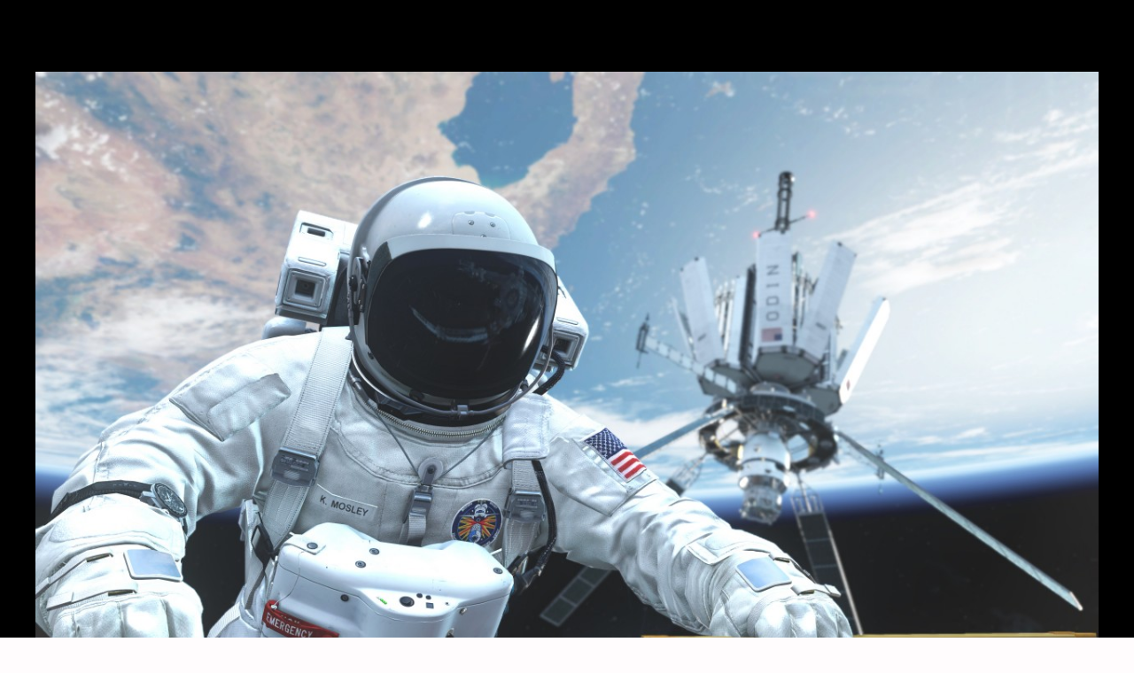

--- FILE ---
content_type: text/html; charset=UTF-8
request_url: http://game.fr/tag/devastation/
body_size: 13389
content:
<!DOCTYPE html>
<html class="avada-html-layout-wide avada-html-header-position-top avada-html-is-archive avada-has-page-background-pattern" lang="fr-FR" prefix="og: http://ogp.me/ns# fb: http://ogp.me/ns/fb#">
<head>
	<meta http-equiv="X-UA-Compatible" content="IE=edge" />
	<meta http-equiv="Content-Type" content="text/html; charset=utf-8"/>
	<meta name="viewport" content="width=device-width, initial-scale=1" />
	<meta name='robots' content='index, follow, max-image-preview:large, max-snippet:-1, max-video-preview:-1' />

	<!-- This site is optimized with the Yoast SEO plugin v26.3 - https://yoast.com/wordpress/plugins/seo/ -->
	<title>Archives des devastation - Game</title>
	<link rel="canonical" href="https://game.fr/tag/devastation/" />
	<meta property="og:locale" content="fr_FR" />
	<meta property="og:type" content="article" />
	<meta property="og:title" content="Archives des devastation - Game" />
	<meta property="og:url" content="https://game.fr/tag/devastation/" />
	<meta property="og:site_name" content="Game" />
	<meta property="og:image" content="https://game.fr/wp-content/uploads/2025/10/image_xnletTtQ_1761225727034_raw-scaled.jpg" />
	<meta property="og:image:width" content="1024" />
	<meta property="og:image:height" content="1024" />
	<meta property="og:image:type" content="image/jpeg" />
	<meta name="twitter:card" content="summary_large_image" />
	<script type="application/ld+json" class="yoast-schema-graph">{"@context":"https://schema.org","@graph":[{"@type":"CollectionPage","@id":"https://game.fr/tag/devastation/","url":"https://game.fr/tag/devastation/","name":"Archives des devastation - Game","isPartOf":{"@id":"https://game.fr/#website"},"primaryImageOfPage":{"@id":"https://game.fr/tag/devastation/#primaryimage"},"image":{"@id":"https://game.fr/tag/devastation/#primaryimage"},"thumbnailUrl":"https://game.fr/wp-content/uploads/2014/03/call-of-duty-ghosts-espace.jpg","breadcrumb":{"@id":"https://game.fr/tag/devastation/#breadcrumb"},"inLanguage":"fr-FR"},{"@type":"ImageObject","inLanguage":"fr-FR","@id":"https://game.fr/tag/devastation/#primaryimage","url":"https://game.fr/wp-content/uploads/2014/03/call-of-duty-ghosts-espace.jpg","contentUrl":"https://game.fr/wp-content/uploads/2014/03/call-of-duty-ghosts-espace.jpg","width":1280,"height":720,"caption":"call of duty ghosts space"},{"@type":"BreadcrumbList","@id":"https://game.fr/tag/devastation/#breadcrumb","itemListElement":[{"@type":"ListItem","position":1,"name":"Accueil","item":"https://game.fr/"},{"@type":"ListItem","position":2,"name":"devastation"}]},{"@type":"WebSite","@id":"https://game.fr/#website","url":"https://game.fr/","name":"Game","description":"Game le site des gamers","publisher":{"@id":"https://game.fr/#organization"},"alternateName":"GMFR","potentialAction":[{"@type":"SearchAction","target":{"@type":"EntryPoint","urlTemplate":"https://game.fr/?s={search_term_string}"},"query-input":{"@type":"PropertyValueSpecification","valueRequired":true,"valueName":"search_term_string"}}],"inLanguage":"fr-FR"},{"@type":"Organization","@id":"https://game.fr/#organization","name":"Game","alternateName":"GMFR","url":"https://game.fr/","logo":{"@type":"ImageObject","inLanguage":"fr-FR","@id":"https://game.fr/#/schema/logo/image/","url":"https://game.fr/wp-content/uploads/2025/09/game1.png","contentUrl":"https://game.fr/wp-content/uploads/2025/09/game1.png","width":248,"height":140,"caption":"Game"},"image":{"@id":"https://game.fr/#/schema/logo/image/"}}]}</script>
	<!-- / Yoast SEO plugin. -->


<link rel='dns-prefetch' href='//www.googletagmanager.com' />
<link rel="alternate" type="application/rss+xml" title="Game &raquo; Flux" href="https://game.fr/feed/" />
<link rel="alternate" type="application/rss+xml" title="Game &raquo; Flux des commentaires" href="https://game.fr/comments/feed/" />
					<link rel="shortcut icon" href="http://game.fr/wp-content/uploads/2025/09/game1.png" type="image/x-icon" />
		
		
		
				<link rel="alternate" type="application/rss+xml" title="Game &raquo; Flux de l’étiquette devastation" href="https://game.fr/tag/devastation/feed/" />
				
		<meta property="og:locale" content="fr_FR"/>
		<meta property="og:type" content="article"/>
		<meta property="og:site_name" content="Game"/>
		<meta property="og:title" content="Archives des devastation - Game"/>
				<meta property="og:url" content="https://game.fr/2014/03/call-of-duty-ghosts-devastation-dlc/"/>
																				<meta property="og:image" content="https://game.fr/wp-content/uploads/2014/03/call-of-duty-ghosts-espace.jpg"/>
		<meta property="og:image:width" content="1280"/>
		<meta property="og:image:height" content="720"/>
		<meta property="og:image:type" content="image/jpeg"/>
				<style id='wp-img-auto-sizes-contain-inline-css' type='text/css'>
img:is([sizes=auto i],[sizes^="auto," i]){contain-intrinsic-size:3000px 1500px}
/*# sourceURL=wp-img-auto-sizes-contain-inline-css */
</style>

<style id='wp-emoji-styles-inline-css' type='text/css'>

	img.wp-smiley, img.emoji {
		display: inline !important;
		border: none !important;
		box-shadow: none !important;
		height: 1em !important;
		width: 1em !important;
		margin: 0 0.07em !important;
		vertical-align: -0.1em !important;
		background: none !important;
		padding: 0 !important;
	}
/*# sourceURL=wp-emoji-styles-inline-css */
</style>
<link rel='stylesheet' id='wp-block-library-css' href='http://game.fr/wp-includes/css/dist/block-library/style.min.css?ver=6.9' type='text/css' media='all' />
<style id='global-styles-inline-css' type='text/css'>
:root{--wp--preset--aspect-ratio--square: 1;--wp--preset--aspect-ratio--4-3: 4/3;--wp--preset--aspect-ratio--3-4: 3/4;--wp--preset--aspect-ratio--3-2: 3/2;--wp--preset--aspect-ratio--2-3: 2/3;--wp--preset--aspect-ratio--16-9: 16/9;--wp--preset--aspect-ratio--9-16: 9/16;--wp--preset--color--black: #000000;--wp--preset--color--cyan-bluish-gray: #abb8c3;--wp--preset--color--white: #ffffff;--wp--preset--color--pale-pink: #f78da7;--wp--preset--color--vivid-red: #cf2e2e;--wp--preset--color--luminous-vivid-orange: #ff6900;--wp--preset--color--luminous-vivid-amber: #fcb900;--wp--preset--color--light-green-cyan: #7bdcb5;--wp--preset--color--vivid-green-cyan: #00d084;--wp--preset--color--pale-cyan-blue: #8ed1fc;--wp--preset--color--vivid-cyan-blue: #0693e3;--wp--preset--color--vivid-purple: #9b51e0;--wp--preset--color--awb-color-1: #ffffff;--wp--preset--color--awb-color-2: #f9f9fb;--wp--preset--color--awb-color-3: #f2f3f5;--wp--preset--color--awb-color-4: #65bd7d;--wp--preset--color--awb-color-5: #198fd9;--wp--preset--color--awb-color-6: #434549;--wp--preset--color--awb-color-7: #212326;--wp--preset--color--awb-color-8: #141617;--wp--preset--gradient--vivid-cyan-blue-to-vivid-purple: linear-gradient(135deg,rgb(6,147,227) 0%,rgb(155,81,224) 100%);--wp--preset--gradient--light-green-cyan-to-vivid-green-cyan: linear-gradient(135deg,rgb(122,220,180) 0%,rgb(0,208,130) 100%);--wp--preset--gradient--luminous-vivid-amber-to-luminous-vivid-orange: linear-gradient(135deg,rgb(252,185,0) 0%,rgb(255,105,0) 100%);--wp--preset--gradient--luminous-vivid-orange-to-vivid-red: linear-gradient(135deg,rgb(255,105,0) 0%,rgb(207,46,46) 100%);--wp--preset--gradient--very-light-gray-to-cyan-bluish-gray: linear-gradient(135deg,rgb(238,238,238) 0%,rgb(169,184,195) 100%);--wp--preset--gradient--cool-to-warm-spectrum: linear-gradient(135deg,rgb(74,234,220) 0%,rgb(151,120,209) 20%,rgb(207,42,186) 40%,rgb(238,44,130) 60%,rgb(251,105,98) 80%,rgb(254,248,76) 100%);--wp--preset--gradient--blush-light-purple: linear-gradient(135deg,rgb(255,206,236) 0%,rgb(152,150,240) 100%);--wp--preset--gradient--blush-bordeaux: linear-gradient(135deg,rgb(254,205,165) 0%,rgb(254,45,45) 50%,rgb(107,0,62) 100%);--wp--preset--gradient--luminous-dusk: linear-gradient(135deg,rgb(255,203,112) 0%,rgb(199,81,192) 50%,rgb(65,88,208) 100%);--wp--preset--gradient--pale-ocean: linear-gradient(135deg,rgb(255,245,203) 0%,rgb(182,227,212) 50%,rgb(51,167,181) 100%);--wp--preset--gradient--electric-grass: linear-gradient(135deg,rgb(202,248,128) 0%,rgb(113,206,126) 100%);--wp--preset--gradient--midnight: linear-gradient(135deg,rgb(2,3,129) 0%,rgb(40,116,252) 100%);--wp--preset--font-size--small: 12px;--wp--preset--font-size--medium: 20px;--wp--preset--font-size--large: 24px;--wp--preset--font-size--x-large: 42px;--wp--preset--font-size--normal: 16px;--wp--preset--font-size--xlarge: 32px;--wp--preset--font-size--huge: 48px;--wp--preset--spacing--20: 0.44rem;--wp--preset--spacing--30: 0.67rem;--wp--preset--spacing--40: 1rem;--wp--preset--spacing--50: 1.5rem;--wp--preset--spacing--60: 2.25rem;--wp--preset--spacing--70: 3.38rem;--wp--preset--spacing--80: 5.06rem;--wp--preset--shadow--natural: 6px 6px 9px rgba(0, 0, 0, 0.2);--wp--preset--shadow--deep: 12px 12px 50px rgba(0, 0, 0, 0.4);--wp--preset--shadow--sharp: 6px 6px 0px rgba(0, 0, 0, 0.2);--wp--preset--shadow--outlined: 6px 6px 0px -3px rgb(255, 255, 255), 6px 6px rgb(0, 0, 0);--wp--preset--shadow--crisp: 6px 6px 0px rgb(0, 0, 0);}:where(.is-layout-flex){gap: 0.5em;}:where(.is-layout-grid){gap: 0.5em;}body .is-layout-flex{display: flex;}.is-layout-flex{flex-wrap: wrap;align-items: center;}.is-layout-flex > :is(*, div){margin: 0;}body .is-layout-grid{display: grid;}.is-layout-grid > :is(*, div){margin: 0;}:where(.wp-block-columns.is-layout-flex){gap: 2em;}:where(.wp-block-columns.is-layout-grid){gap: 2em;}:where(.wp-block-post-template.is-layout-flex){gap: 1.25em;}:where(.wp-block-post-template.is-layout-grid){gap: 1.25em;}.has-black-color{color: var(--wp--preset--color--black) !important;}.has-cyan-bluish-gray-color{color: var(--wp--preset--color--cyan-bluish-gray) !important;}.has-white-color{color: var(--wp--preset--color--white) !important;}.has-pale-pink-color{color: var(--wp--preset--color--pale-pink) !important;}.has-vivid-red-color{color: var(--wp--preset--color--vivid-red) !important;}.has-luminous-vivid-orange-color{color: var(--wp--preset--color--luminous-vivid-orange) !important;}.has-luminous-vivid-amber-color{color: var(--wp--preset--color--luminous-vivid-amber) !important;}.has-light-green-cyan-color{color: var(--wp--preset--color--light-green-cyan) !important;}.has-vivid-green-cyan-color{color: var(--wp--preset--color--vivid-green-cyan) !important;}.has-pale-cyan-blue-color{color: var(--wp--preset--color--pale-cyan-blue) !important;}.has-vivid-cyan-blue-color{color: var(--wp--preset--color--vivid-cyan-blue) !important;}.has-vivid-purple-color{color: var(--wp--preset--color--vivid-purple) !important;}.has-black-background-color{background-color: var(--wp--preset--color--black) !important;}.has-cyan-bluish-gray-background-color{background-color: var(--wp--preset--color--cyan-bluish-gray) !important;}.has-white-background-color{background-color: var(--wp--preset--color--white) !important;}.has-pale-pink-background-color{background-color: var(--wp--preset--color--pale-pink) !important;}.has-vivid-red-background-color{background-color: var(--wp--preset--color--vivid-red) !important;}.has-luminous-vivid-orange-background-color{background-color: var(--wp--preset--color--luminous-vivid-orange) !important;}.has-luminous-vivid-amber-background-color{background-color: var(--wp--preset--color--luminous-vivid-amber) !important;}.has-light-green-cyan-background-color{background-color: var(--wp--preset--color--light-green-cyan) !important;}.has-vivid-green-cyan-background-color{background-color: var(--wp--preset--color--vivid-green-cyan) !important;}.has-pale-cyan-blue-background-color{background-color: var(--wp--preset--color--pale-cyan-blue) !important;}.has-vivid-cyan-blue-background-color{background-color: var(--wp--preset--color--vivid-cyan-blue) !important;}.has-vivid-purple-background-color{background-color: var(--wp--preset--color--vivid-purple) !important;}.has-black-border-color{border-color: var(--wp--preset--color--black) !important;}.has-cyan-bluish-gray-border-color{border-color: var(--wp--preset--color--cyan-bluish-gray) !important;}.has-white-border-color{border-color: var(--wp--preset--color--white) !important;}.has-pale-pink-border-color{border-color: var(--wp--preset--color--pale-pink) !important;}.has-vivid-red-border-color{border-color: var(--wp--preset--color--vivid-red) !important;}.has-luminous-vivid-orange-border-color{border-color: var(--wp--preset--color--luminous-vivid-orange) !important;}.has-luminous-vivid-amber-border-color{border-color: var(--wp--preset--color--luminous-vivid-amber) !important;}.has-light-green-cyan-border-color{border-color: var(--wp--preset--color--light-green-cyan) !important;}.has-vivid-green-cyan-border-color{border-color: var(--wp--preset--color--vivid-green-cyan) !important;}.has-pale-cyan-blue-border-color{border-color: var(--wp--preset--color--pale-cyan-blue) !important;}.has-vivid-cyan-blue-border-color{border-color: var(--wp--preset--color--vivid-cyan-blue) !important;}.has-vivid-purple-border-color{border-color: var(--wp--preset--color--vivid-purple) !important;}.has-vivid-cyan-blue-to-vivid-purple-gradient-background{background: var(--wp--preset--gradient--vivid-cyan-blue-to-vivid-purple) !important;}.has-light-green-cyan-to-vivid-green-cyan-gradient-background{background: var(--wp--preset--gradient--light-green-cyan-to-vivid-green-cyan) !important;}.has-luminous-vivid-amber-to-luminous-vivid-orange-gradient-background{background: var(--wp--preset--gradient--luminous-vivid-amber-to-luminous-vivid-orange) !important;}.has-luminous-vivid-orange-to-vivid-red-gradient-background{background: var(--wp--preset--gradient--luminous-vivid-orange-to-vivid-red) !important;}.has-very-light-gray-to-cyan-bluish-gray-gradient-background{background: var(--wp--preset--gradient--very-light-gray-to-cyan-bluish-gray) !important;}.has-cool-to-warm-spectrum-gradient-background{background: var(--wp--preset--gradient--cool-to-warm-spectrum) !important;}.has-blush-light-purple-gradient-background{background: var(--wp--preset--gradient--blush-light-purple) !important;}.has-blush-bordeaux-gradient-background{background: var(--wp--preset--gradient--blush-bordeaux) !important;}.has-luminous-dusk-gradient-background{background: var(--wp--preset--gradient--luminous-dusk) !important;}.has-pale-ocean-gradient-background{background: var(--wp--preset--gradient--pale-ocean) !important;}.has-electric-grass-gradient-background{background: var(--wp--preset--gradient--electric-grass) !important;}.has-midnight-gradient-background{background: var(--wp--preset--gradient--midnight) !important;}.has-small-font-size{font-size: var(--wp--preset--font-size--small) !important;}.has-medium-font-size{font-size: var(--wp--preset--font-size--medium) !important;}.has-large-font-size{font-size: var(--wp--preset--font-size--large) !important;}.has-x-large-font-size{font-size: var(--wp--preset--font-size--x-large) !important;}
/*# sourceURL=global-styles-inline-css */
</style>

<style id='classic-theme-styles-inline-css' type='text/css'>
/*! This file is auto-generated */
.wp-block-button__link{color:#fff;background-color:#32373c;border-radius:9999px;box-shadow:none;text-decoration:none;padding:calc(.667em + 2px) calc(1.333em + 2px);font-size:1.125em}.wp-block-file__button{background:#32373c;color:#fff;text-decoration:none}
/*# sourceURL=/wp-includes/css/classic-themes.min.css */
</style>
<link rel='stylesheet' id='vq-frontend-css-css' href='http://game.fr/wp-content/plugins/viral-quiz-6/public/frontend.css?ver=1.0.0' type='text/css' media='all' />
<link rel='stylesheet' id='fea-style-css' href='http://game.fr/wp-content/plugins/fancy-elements-for-avada/inc/assets/css/fea-style.css?ver=1758015547' type='text/css' media='all' />
<link rel='stylesheet' id='testimonial-css-css' href='http://game.fr/wp-content/plugins/fancy-elements-for-avada/inc/assets/css/testimonial.css?ver=1758015547' type='text/css' media='all' />
<link rel='stylesheet' id='fusion-dynamic-css-css' href='http://game.fr/wp-content/uploads/fusion-styles/1c80084d5423b9918c76482159072f0b.min.css?ver=3.14' type='text/css' media='all' />
<link rel='stylesheet' id='avada-fullwidth-md-css' href='http://game.fr/wp-content/plugins/fusion-builder/assets/css/media/fullwidth-md.min.css?ver=3.14' type='text/css' media='only screen and (max-width: 1024px)' />
<link rel='stylesheet' id='avada-fullwidth-sm-css' href='http://game.fr/wp-content/plugins/fusion-builder/assets/css/media/fullwidth-sm.min.css?ver=3.14' type='text/css' media='only screen and (max-width: 640px)' />
<link rel='stylesheet' id='awb-text-path-md-css' href='http://game.fr/wp-content/plugins/fusion-builder/assets/css/media/awb-text-path-md.min.css?ver=7.14' type='text/css' media='only screen and (max-width: 1024px)' />
<link rel='stylesheet' id='awb-text-path-sm-css' href='http://game.fr/wp-content/plugins/fusion-builder/assets/css/media/awb-text-path-sm.min.css?ver=7.14' type='text/css' media='only screen and (max-width: 640px)' />
<link rel='stylesheet' id='avada-icon-md-css' href='http://game.fr/wp-content/plugins/fusion-builder/assets/css/media/icon-md.min.css?ver=3.14' type='text/css' media='only screen and (max-width: 1024px)' />
<link rel='stylesheet' id='avada-icon-sm-css' href='http://game.fr/wp-content/plugins/fusion-builder/assets/css/media/icon-sm.min.css?ver=3.14' type='text/css' media='only screen and (max-width: 640px)' />
<link rel='stylesheet' id='avada-grid-md-css' href='http://game.fr/wp-content/plugins/fusion-builder/assets/css/media/grid-md.min.css?ver=7.14' type='text/css' media='only screen and (max-width: 1024px)' />
<link rel='stylesheet' id='avada-grid-sm-css' href='http://game.fr/wp-content/plugins/fusion-builder/assets/css/media/grid-sm.min.css?ver=7.14' type='text/css' media='only screen and (max-width: 640px)' />
<link rel='stylesheet' id='avada-image-md-css' href='http://game.fr/wp-content/plugins/fusion-builder/assets/css/media/image-md.min.css?ver=7.14' type='text/css' media='only screen and (max-width: 1024px)' />
<link rel='stylesheet' id='avada-image-sm-css' href='http://game.fr/wp-content/plugins/fusion-builder/assets/css/media/image-sm.min.css?ver=7.14' type='text/css' media='only screen and (max-width: 640px)' />
<link rel='stylesheet' id='avada-person-md-css' href='http://game.fr/wp-content/plugins/fusion-builder/assets/css/media/person-md.min.css?ver=7.14' type='text/css' media='only screen and (max-width: 1024px)' />
<link rel='stylesheet' id='avada-person-sm-css' href='http://game.fr/wp-content/plugins/fusion-builder/assets/css/media/person-sm.min.css?ver=7.14' type='text/css' media='only screen and (max-width: 640px)' />
<link rel='stylesheet' id='avada-section-separator-md-css' href='http://game.fr/wp-content/plugins/fusion-builder/assets/css/media/section-separator-md.min.css?ver=3.14' type='text/css' media='only screen and (max-width: 1024px)' />
<link rel='stylesheet' id='avada-section-separator-sm-css' href='http://game.fr/wp-content/plugins/fusion-builder/assets/css/media/section-separator-sm.min.css?ver=3.14' type='text/css' media='only screen and (max-width: 640px)' />
<link rel='stylesheet' id='avada-social-sharing-md-css' href='http://game.fr/wp-content/plugins/fusion-builder/assets/css/media/social-sharing-md.min.css?ver=7.14' type='text/css' media='only screen and (max-width: 1024px)' />
<link rel='stylesheet' id='avada-social-sharing-sm-css' href='http://game.fr/wp-content/plugins/fusion-builder/assets/css/media/social-sharing-sm.min.css?ver=7.14' type='text/css' media='only screen and (max-width: 640px)' />
<link rel='stylesheet' id='avada-social-links-md-css' href='http://game.fr/wp-content/plugins/fusion-builder/assets/css/media/social-links-md.min.css?ver=7.14' type='text/css' media='only screen and (max-width: 1024px)' />
<link rel='stylesheet' id='avada-social-links-sm-css' href='http://game.fr/wp-content/plugins/fusion-builder/assets/css/media/social-links-sm.min.css?ver=7.14' type='text/css' media='only screen and (max-width: 640px)' />
<link rel='stylesheet' id='avada-tabs-lg-min-css' href='http://game.fr/wp-content/plugins/fusion-builder/assets/css/media/tabs-lg-min.min.css?ver=7.14' type='text/css' media='only screen and (min-width: 1024px)' />
<link rel='stylesheet' id='avada-tabs-lg-max-css' href='http://game.fr/wp-content/plugins/fusion-builder/assets/css/media/tabs-lg-max.min.css?ver=7.14' type='text/css' media='only screen and (max-width: 1024px)' />
<link rel='stylesheet' id='avada-tabs-md-css' href='http://game.fr/wp-content/plugins/fusion-builder/assets/css/media/tabs-md.min.css?ver=7.14' type='text/css' media='only screen and (max-width: 1024px)' />
<link rel='stylesheet' id='avada-tabs-sm-css' href='http://game.fr/wp-content/plugins/fusion-builder/assets/css/media/tabs-sm.min.css?ver=7.14' type='text/css' media='only screen and (max-width: 640px)' />
<link rel='stylesheet' id='awb-text-md-css' href='http://game.fr/wp-content/plugins/fusion-builder/assets/css/media/text-md.min.css?ver=3.14' type='text/css' media='only screen and (max-width: 1024px)' />
<link rel='stylesheet' id='awb-text-sm-css' href='http://game.fr/wp-content/plugins/fusion-builder/assets/css/media/text-sm.min.css?ver=3.14' type='text/css' media='only screen and (max-width: 640px)' />
<link rel='stylesheet' id='awb-title-md-css' href='http://game.fr/wp-content/plugins/fusion-builder/assets/css/media/title-md.min.css?ver=3.14' type='text/css' media='only screen and (max-width: 1024px)' />
<link rel='stylesheet' id='awb-title-sm-css' href='http://game.fr/wp-content/plugins/fusion-builder/assets/css/media/title-sm.min.css?ver=3.14' type='text/css' media='only screen and (max-width: 640px)' />
<link rel='stylesheet' id='awb-post-card-image-sm-css' href='http://game.fr/wp-content/plugins/fusion-builder/assets/css/media/post-card-image-sm.min.css?ver=3.14' type='text/css' media='only screen and (max-width: 640px)' />
<link rel='stylesheet' id='avada-swiper-md-css' href='http://game.fr/wp-content/plugins/fusion-builder/assets/css/media/swiper-md.min.css?ver=7.14' type='text/css' media='only screen and (max-width: 1024px)' />
<link rel='stylesheet' id='avada-swiper-sm-css' href='http://game.fr/wp-content/plugins/fusion-builder/assets/css/media/swiper-sm.min.css?ver=7.14' type='text/css' media='only screen and (max-width: 640px)' />
<link rel='stylesheet' id='avada-post-cards-md-css' href='http://game.fr/wp-content/plugins/fusion-builder/assets/css/media/post-cards-md.min.css?ver=7.14' type='text/css' media='only screen and (max-width: 1024px)' />
<link rel='stylesheet' id='avada-post-cards-sm-css' href='http://game.fr/wp-content/plugins/fusion-builder/assets/css/media/post-cards-sm.min.css?ver=7.14' type='text/css' media='only screen and (max-width: 640px)' />
<link rel='stylesheet' id='avada-facebook-page-md-css' href='http://game.fr/wp-content/plugins/fusion-builder/assets/css/media/facebook-page-md.min.css?ver=7.14' type='text/css' media='only screen and (max-width: 1024px)' />
<link rel='stylesheet' id='avada-facebook-page-sm-css' href='http://game.fr/wp-content/plugins/fusion-builder/assets/css/media/facebook-page-sm.min.css?ver=7.14' type='text/css' media='only screen and (max-width: 640px)' />
<link rel='stylesheet' id='avada-twitter-timeline-md-css' href='http://game.fr/wp-content/plugins/fusion-builder/assets/css/media/twitter-timeline-md.min.css?ver=7.14' type='text/css' media='only screen and (max-width: 1024px)' />
<link rel='stylesheet' id='avada-twitter-timeline-sm-css' href='http://game.fr/wp-content/plugins/fusion-builder/assets/css/media/twitter-timeline-sm.min.css?ver=7.14' type='text/css' media='only screen and (max-width: 640px)' />
<link rel='stylesheet' id='avada-flickr-md-css' href='http://game.fr/wp-content/plugins/fusion-builder/assets/css/media/flickr-md.min.css?ver=7.14' type='text/css' media='only screen and (max-width: 1024px)' />
<link rel='stylesheet' id='avada-flickr-sm-css' href='http://game.fr/wp-content/plugins/fusion-builder/assets/css/media/flickr-sm.min.css?ver=7.14' type='text/css' media='only screen and (max-width: 640px)' />
<link rel='stylesheet' id='avada-tagcloud-md-css' href='http://game.fr/wp-content/plugins/fusion-builder/assets/css/media/tagcloud-md.min.css?ver=7.14' type='text/css' media='only screen and (max-width: 1024px)' />
<link rel='stylesheet' id='avada-tagcloud-sm-css' href='http://game.fr/wp-content/plugins/fusion-builder/assets/css/media/tagcloud-sm.min.css?ver=7.14' type='text/css' media='only screen and (max-width: 640px)' />
<link rel='stylesheet' id='avada-instagram-md-css' href='http://game.fr/wp-content/plugins/fusion-builder/assets/css/media/instagram-md.min.css?ver=7.14' type='text/css' media='only screen and (max-width: 1024px)' />
<link rel='stylesheet' id='avada-instagram-sm-css' href='http://game.fr/wp-content/plugins/fusion-builder/assets/css/media/instagram-sm.min.css?ver=7.14' type='text/css' media='only screen and (max-width: 640px)' />
<link rel='stylesheet' id='awb-meta-md-css' href='http://game.fr/wp-content/plugins/fusion-builder/assets/css/media/meta-md.min.css?ver=7.14' type='text/css' media='only screen and (max-width: 1024px)' />
<link rel='stylesheet' id='awb-meta-sm-css' href='http://game.fr/wp-content/plugins/fusion-builder/assets/css/media/meta-sm.min.css?ver=7.14' type='text/css' media='only screen and (max-width: 640px)' />
<link rel='stylesheet' id='awb-layout-colums-md-css' href='http://game.fr/wp-content/plugins/fusion-builder/assets/css/media/layout-columns-md.min.css?ver=3.14' type='text/css' media='only screen and (max-width: 1024px)' />
<link rel='stylesheet' id='awb-layout-colums-sm-css' href='http://game.fr/wp-content/plugins/fusion-builder/assets/css/media/layout-columns-sm.min.css?ver=3.14' type='text/css' media='only screen and (max-width: 640px)' />
<link rel='stylesheet' id='avada-max-1c-css' href='http://game.fr/wp-content/themes/Avada/assets/css/media/max-1c.min.css?ver=7.14' type='text/css' media='only screen and (max-width: 640px)' />
<link rel='stylesheet' id='avada-max-2c-css' href='http://game.fr/wp-content/themes/Avada/assets/css/media/max-2c.min.css?ver=7.14' type='text/css' media='only screen and (max-width: 712px)' />
<link rel='stylesheet' id='avada-min-2c-max-3c-css' href='http://game.fr/wp-content/themes/Avada/assets/css/media/min-2c-max-3c.min.css?ver=7.14' type='text/css' media='only screen and (min-width: 712px) and (max-width: 784px)' />
<link rel='stylesheet' id='avada-min-3c-max-4c-css' href='http://game.fr/wp-content/themes/Avada/assets/css/media/min-3c-max-4c.min.css?ver=7.14' type='text/css' media='only screen and (min-width: 784px) and (max-width: 856px)' />
<link rel='stylesheet' id='avada-min-4c-max-5c-css' href='http://game.fr/wp-content/themes/Avada/assets/css/media/min-4c-max-5c.min.css?ver=7.14' type='text/css' media='only screen and (min-width: 856px) and (max-width: 928px)' />
<link rel='stylesheet' id='avada-min-5c-max-6c-css' href='http://game.fr/wp-content/themes/Avada/assets/css/media/min-5c-max-6c.min.css?ver=7.14' type='text/css' media='only screen and (min-width: 928px) and (max-width: 1000px)' />
<link rel='stylesheet' id='avada-min-shbp-css' href='http://game.fr/wp-content/themes/Avada/assets/css/media/min-shbp.min.css?ver=7.14' type='text/css' media='only screen and (min-width: 801px)' />
<link rel='stylesheet' id='avada-max-shbp-css' href='http://game.fr/wp-content/themes/Avada/assets/css/media/max-shbp.min.css?ver=7.14' type='text/css' media='only screen and (max-width: 800px)' />
<link rel='stylesheet' id='avada-max-sh-shbp-css' href='http://game.fr/wp-content/themes/Avada/assets/css/media/max-sh-shbp.min.css?ver=7.14' type='text/css' media='only screen and (max-width: 800px)' />
<link rel='stylesheet' id='avada-min-768-max-1024-p-css' href='http://game.fr/wp-content/themes/Avada/assets/css/media/min-768-max-1024-p.min.css?ver=7.14' type='text/css' media='only screen and (min-device-width: 768px) and (max-device-width: 1024px) and (orientation: portrait)' />
<link rel='stylesheet' id='avada-min-768-max-1024-l-css' href='http://game.fr/wp-content/themes/Avada/assets/css/media/min-768-max-1024-l.min.css?ver=7.14' type='text/css' media='only screen and (min-device-width: 768px) and (max-device-width: 1024px) and (orientation: landscape)' />
<link rel='stylesheet' id='avada-max-sh-cbp-css' href='http://game.fr/wp-content/themes/Avada/assets/css/media/max-sh-cbp.min.css?ver=7.14' type='text/css' media='only screen and (max-width: 800px)' />
<link rel='stylesheet' id='avada-max-sh-sbp-css' href='http://game.fr/wp-content/themes/Avada/assets/css/media/max-sh-sbp.min.css?ver=7.14' type='text/css' media='only screen and (max-width: 800px)' />
<link rel='stylesheet' id='avada-max-sh-640-css' href='http://game.fr/wp-content/themes/Avada/assets/css/media/max-sh-640.min.css?ver=7.14' type='text/css' media='only screen and (max-width: 640px)' />
<link rel='stylesheet' id='avada-max-shbp-18-css' href='http://game.fr/wp-content/themes/Avada/assets/css/media/max-shbp-18.min.css?ver=7.14' type='text/css' media='only screen and (max-width: 782px)' />
<link rel='stylesheet' id='avada-max-shbp-32-css' href='http://game.fr/wp-content/themes/Avada/assets/css/media/max-shbp-32.min.css?ver=7.14' type='text/css' media='only screen and (max-width: 768px)' />
<link rel='stylesheet' id='avada-min-sh-cbp-css' href='http://game.fr/wp-content/themes/Avada/assets/css/media/min-sh-cbp.min.css?ver=7.14' type='text/css' media='only screen and (min-width: 800px)' />
<link rel='stylesheet' id='avada-max-640-css' href='http://game.fr/wp-content/themes/Avada/assets/css/media/max-640.min.css?ver=7.14' type='text/css' media='only screen and (max-device-width: 640px)' />
<link rel='stylesheet' id='avada-max-main-css' href='http://game.fr/wp-content/themes/Avada/assets/css/media/max-main.min.css?ver=7.14' type='text/css' media='only screen and (max-width: 1000px)' />
<link rel='stylesheet' id='avada-max-cbp-css' href='http://game.fr/wp-content/themes/Avada/assets/css/media/max-cbp.min.css?ver=7.14' type='text/css' media='only screen and (max-width: 800px)' />
<link rel='stylesheet' id='fb-max-sh-cbp-css' href='http://game.fr/wp-content/plugins/fusion-builder/assets/css/media/max-sh-cbp.min.css?ver=3.14' type='text/css' media='only screen and (max-width: 800px)' />
<link rel='stylesheet' id='fb-min-768-max-1024-p-css' href='http://game.fr/wp-content/plugins/fusion-builder/assets/css/media/min-768-max-1024-p.min.css?ver=3.14' type='text/css' media='only screen and (min-device-width: 768px) and (max-device-width: 1024px) and (orientation: portrait)' />
<link rel='stylesheet' id='fb-max-640-css' href='http://game.fr/wp-content/plugins/fusion-builder/assets/css/media/max-640.min.css?ver=3.14' type='text/css' media='only screen and (max-device-width: 640px)' />
<link rel='stylesheet' id='fb-max-1c-css' href='http://game.fr/wp-content/plugins/fusion-builder/assets/css/media/max-1c.css?ver=3.14' type='text/css' media='only screen and (max-width: 640px)' />
<link rel='stylesheet' id='fb-max-2c-css' href='http://game.fr/wp-content/plugins/fusion-builder/assets/css/media/max-2c.css?ver=3.14' type='text/css' media='only screen and (max-width: 712px)' />
<link rel='stylesheet' id='fb-min-2c-max-3c-css' href='http://game.fr/wp-content/plugins/fusion-builder/assets/css/media/min-2c-max-3c.css?ver=3.14' type='text/css' media='only screen and (min-width: 712px) and (max-width: 784px)' />
<link rel='stylesheet' id='fb-min-3c-max-4c-css' href='http://game.fr/wp-content/plugins/fusion-builder/assets/css/media/min-3c-max-4c.css?ver=3.14' type='text/css' media='only screen and (min-width: 784px) and (max-width: 856px)' />
<link rel='stylesheet' id='fb-min-4c-max-5c-css' href='http://game.fr/wp-content/plugins/fusion-builder/assets/css/media/min-4c-max-5c.css?ver=3.14' type='text/css' media='only screen and (min-width: 856px) and (max-width: 928px)' />
<link rel='stylesheet' id='fb-min-5c-max-6c-css' href='http://game.fr/wp-content/plugins/fusion-builder/assets/css/media/min-5c-max-6c.css?ver=3.14' type='text/css' media='only screen and (min-width: 928px) and (max-width: 1000px)' />
<link rel='stylesheet' id='avada-off-canvas-md-css' href='http://game.fr/wp-content/plugins/fusion-builder/assets/css/media/off-canvas-md.min.css?ver=7.14' type='text/css' media='only screen and (max-width: 1024px)' />
<link rel='stylesheet' id='avada-off-canvas-sm-css' href='http://game.fr/wp-content/plugins/fusion-builder/assets/css/media/off-canvas-sm.min.css?ver=7.14' type='text/css' media='only screen and (max-width: 640px)' />

<!-- Extrait de code de la balise Google (gtag.js) ajouté par Site Kit -->
<!-- Extrait Google Analytics ajouté par Site Kit -->
<script type="text/javascript" src="https://www.googletagmanager.com/gtag/js?id=GT-MQDVFSD" id="google_gtagjs-js" async></script>
<script type="text/javascript" id="google_gtagjs-js-after">
/* <![CDATA[ */
window.dataLayer = window.dataLayer || [];function gtag(){dataLayer.push(arguments);}
gtag("set","linker",{"domains":["game.fr"]});
gtag("js", new Date());
gtag("set", "developer_id.dZTNiMT", true);
gtag("config", "GT-MQDVFSD");
 window._googlesitekit = window._googlesitekit || {}; window._googlesitekit.throttledEvents = []; window._googlesitekit.gtagEvent = (name, data) => { var key = JSON.stringify( { name, data } ); if ( !! window._googlesitekit.throttledEvents[ key ] ) { return; } window._googlesitekit.throttledEvents[ key ] = true; setTimeout( () => { delete window._googlesitekit.throttledEvents[ key ]; }, 5 ); gtag( "event", name, { ...data, event_source: "site-kit" } ); }; 
//# sourceURL=google_gtagjs-js-after
/* ]]> */
</script>
<link rel="https://api.w.org/" href="https://game.fr/wp-json/" /><link rel="alternate" title="JSON" type="application/json" href="https://game.fr/wp-json/wp/v2/tags/48" /><link rel="EditURI" type="application/rsd+xml" title="RSD" href="https://game.fr/xmlrpc.php?rsd" />
<meta name="generator" content="WordPress 6.9" />
<style type="text/css">
.feedzy-rss-link-icon:after {
	content: url("http://game.fr/wp-content/plugins/feedzy-rss-feeds/img/external-link.png");
	margin-left: 3px;
}
</style>
		<meta name="generator" content="Site Kit by Google 1.168.0" /><link rel="preload" href="http://game.fr/wp-content/themes/Avada/includes/lib/assets/fonts/icomoon/awb-icons.woff" as="font" type="font/woff" crossorigin><link rel="preload" href="//game.fr/wp-content/themes/Avada/includes/lib/assets/fonts/fontawesome/webfonts/fa-brands-400.woff2" as="font" type="font/woff2" crossorigin><link rel="preload" href="//game.fr/wp-content/themes/Avada/includes/lib/assets/fonts/fontawesome/webfonts/fa-regular-400.woff2" as="font" type="font/woff2" crossorigin><link rel="preload" href="//game.fr/wp-content/themes/Avada/includes/lib/assets/fonts/fontawesome/webfonts/fa-solid-900.woff2" as="font" type="font/woff2" crossorigin><style type="text/css" id="css-fb-visibility">@media screen and (max-width: 640px){.fusion-no-small-visibility{display:none !important;}body .sm-text-align-center{text-align:center !important;}body .sm-text-align-left{text-align:left !important;}body .sm-text-align-right{text-align:right !important;}body .sm-text-align-justify{text-align:justify !important;}body .sm-flex-align-center{justify-content:center !important;}body .sm-flex-align-flex-start{justify-content:flex-start !important;}body .sm-flex-align-flex-end{justify-content:flex-end !important;}body .sm-mx-auto{margin-left:auto !important;margin-right:auto !important;}body .sm-ml-auto{margin-left:auto !important;}body .sm-mr-auto{margin-right:auto !important;}body .fusion-absolute-position-small{position:absolute;top:auto;width:100%;}.awb-sticky.awb-sticky-small{ position: sticky; top: var(--awb-sticky-offset,0); }}@media screen and (min-width: 641px) and (max-width: 1024px){.fusion-no-medium-visibility{display:none !important;}body .md-text-align-center{text-align:center !important;}body .md-text-align-left{text-align:left !important;}body .md-text-align-right{text-align:right !important;}body .md-text-align-justify{text-align:justify !important;}body .md-flex-align-center{justify-content:center !important;}body .md-flex-align-flex-start{justify-content:flex-start !important;}body .md-flex-align-flex-end{justify-content:flex-end !important;}body .md-mx-auto{margin-left:auto !important;margin-right:auto !important;}body .md-ml-auto{margin-left:auto !important;}body .md-mr-auto{margin-right:auto !important;}body .fusion-absolute-position-medium{position:absolute;top:auto;width:100%;}.awb-sticky.awb-sticky-medium{ position: sticky; top: var(--awb-sticky-offset,0); }}@media screen and (min-width: 1025px){.fusion-no-large-visibility{display:none !important;}body .lg-text-align-center{text-align:center !important;}body .lg-text-align-left{text-align:left !important;}body .lg-text-align-right{text-align:right !important;}body .lg-text-align-justify{text-align:justify !important;}body .lg-flex-align-center{justify-content:center !important;}body .lg-flex-align-flex-start{justify-content:flex-start !important;}body .lg-flex-align-flex-end{justify-content:flex-end !important;}body .lg-mx-auto{margin-left:auto !important;margin-right:auto !important;}body .lg-ml-auto{margin-left:auto !important;}body .lg-mr-auto{margin-right:auto !important;}body .fusion-absolute-position-large{position:absolute;top:auto;width:100%;}.awb-sticky.awb-sticky-large{ position: sticky; top: var(--awb-sticky-offset,0); }}</style><style type="text/css" id="custom-background-css">
body.custom-background { background-color: #0a0a0a; }
</style>
			<script type="text/javascript">
			var doc = document.documentElement;
			doc.setAttribute( 'data-useragent', navigator.userAgent );
		</script>
		<style type="text/css" id="fusion-builder-template-header-css">.titreprinc {
  color:black;
  font-size:0;
}</style>
	</head>

<body class="archive tag tag-devastation tag-48 custom-background wp-theme-Avada awb-no-sidebars fusion-image-hovers fusion-pagination-sizing fusion-button_type-flat fusion-button_span-no fusion-button_gradient-linear avada-image-rollover-circle-yes avada-image-rollover-yes avada-image-rollover-direction-left fusion-body ltr no-tablet-sticky-header no-mobile-sticky-header no-mobile-slidingbar no-mobile-totop avada-has-rev-slider-styles fusion-disable-outline fusion-sub-menu-fade mobile-logo-pos-left layout-wide-mode avada-has-boxed-modal-shadow-light layout-scroll-offset-full avada-has-zero-margin-offset-top fusion-top-header menu-text-align-center mobile-menu-design-classic fusion-show-pagination-text fusion-header-layout-v7 avada-responsive avada-footer-fx-none avada-menu-highlight-style-bar fusion-search-form-clean fusion-main-menu-search-overlay fusion-avatar-circle avada-dropdown-styles avada-blog-layout-large avada-blog-archive-layout-large avada-header-shadow-no avada-menu-icon-position-left avada-has-header-100-width avada-has-mobile-menu-search avada-has-100-footer avada-has-breadcrumb-mobile-hidden avada-has-titlebar-hide avada-header-border-color-full-transparent avada-has-slidingbar-widgets avada-has-slidingbar-position-top avada-slidingbar-toggle-style-circle avada-has-pagination-width_height avada-flyout-menu-direction-fade avada-ec-views-v1 awb-link-decoration" data-awb-post-id="206">
		<a class="skip-link screen-reader-text" href="#content">Skip to content</a>

	<div id="boxed-wrapper">
		
		<div id="wrapper" class="fusion-wrapper">
			<div id="home" style="position:relative;top:-1px;"></div>
												<div class="fusion-tb-header"><div class="fusion-fullwidth fullwidth-box fusion-builder-row-1 fusion-flex-container has-pattern-background has-mask-background nonhundred-percent-fullwidth non-hundred-percent-height-scrolling" style="--awb-border-radius-top-left:0px;--awb-border-radius-top-right:0px;--awb-border-radius-bottom-right:0px;--awb-border-radius-bottom-left:0px;--awb-flex-wrap:wrap;" ><div class="fusion-builder-row fusion-row fusion-flex-align-items-flex-start fusion-flex-content-wrap" style="max-width:1248px;margin-left: calc(-4% / 2 );margin-right: calc(-4% / 2 );"><div class="fusion-layout-column fusion_builder_column fusion-builder-column-0 fusion_builder_column_1_1 1_1 fusion-flex-column" style="--awb-bg-size:cover;--awb-width-large:100%;--awb-margin-top-large:0px;--awb-spacing-right-large:1.92%;--awb-margin-bottom-large:20px;--awb-spacing-left-large:1.92%;--awb-width-medium:100%;--awb-order-medium:0;--awb-spacing-right-medium:1.92%;--awb-spacing-left-medium:1.92%;--awb-width-small:100%;--awb-order-small:0;--awb-spacing-right-small:1.92%;--awb-spacing-left-small:1.92%;"><div class="fusion-column-wrapper fusion-column-has-shadow fusion-flex-justify-content-flex-start fusion-content-layout-column"><h1 class="titreprinc">Game le site des gamers, les plus passionants articles, pour la passion du jeux video.</h1></div></div></div></div>
</div>		<div id="sliders-container" class="fusion-slider-visibility">
					</div>
											
			
						<main id="main" class="clearfix ">
				<div class="fusion-row" style="">
<section id="content" class="" style="">
	
	<div id="posts-container" class="fusion-blog-archive fusion-blog-layout-large-wrapper fusion-clearfix">
	<div class="fusion-posts-container fusion-blog-layout-large fusion-blog-pagination fusion-blog-rollover " data-pages="1">
		
		
													<article id="post-206" class="fusion-post-large  post fusion-clearfix post-206 type-post status-publish format-standard has-post-thumbnail hentry category-news category-pc category-ps3 category-ps4 category-xbox360 category-xone tag-behemoth tag-call-of-duty tag-call-of-duty-ghost tag-cod tag-collision tag-devastation tag-fps tag-infinity-ward tag-nightfall tag-predator tag-rifle-gun tag-ruins tag-unearthed">
				
				
				
									
		<div class="fusion-flexslider flexslider fusion-flexslider-loading fusion-post-slideshow">
		<ul class="slides">
																		<li><div  class="fusion-image-wrapper fusion-image-size-fixed" aria-haspopup="true">
				<img width="484" height="272" src="https://game.fr/wp-content/uploads/2014/03/call-of-duty-ghosts-espace.jpg" class="attachment-blog-large size-blog-large lazyload wp-post-image" alt="call of duty ghosts space" decoding="async" fetchpriority="high" srcset="data:image/svg+xml,%3Csvg%20xmlns%3D%27http%3A%2F%2Fwww.w3.org%2F2000%2Fsvg%27%20width%3D%271280%27%20height%3D%27720%27%20viewBox%3D%270%200%201280%20720%27%3E%3Crect%20width%3D%271280%27%20height%3D%27720%27%20fill-opacity%3D%220%22%2F%3E%3C%2Fsvg%3E" data-orig-src="https://game.fr/wp-content/uploads/2014/03/call-of-duty-ghosts-espace.jpg" data-srcset="https://game.fr/wp-content/uploads/2014/03/call-of-duty-ghosts-espace-300x168.jpg 300w, https://game.fr/wp-content/uploads/2014/03/call-of-duty-ghosts-espace-1024x576.jpg 1024w, https://game.fr/wp-content/uploads/2014/03/call-of-duty-ghosts-espace.jpg 1280w" data-sizes="auto" /><div class="fusion-rollover">
	<div class="fusion-rollover-content">

														<a class="fusion-rollover-link" href="https://game.fr/2014/03/call-of-duty-ghosts-devastation-dlc/">Call of Duty Ghosts Devastation DLC</a>
			
														
								
													<div class="fusion-rollover-sep"></div>
				
																		<a class="fusion-rollover-gallery" href="https://game.fr/wp-content/uploads/2014/03/call-of-duty-ghosts-espace.jpg" data-options="" data-id="206" data-rel="iLightbox[gallery]" data-title="call of duty ghosts space" data-caption="call of duty ghosts space">
						Gallery					</a>
														
		
												<h4 class="fusion-rollover-title">
					<a class="fusion-rollover-title-link" href="https://game.fr/2014/03/call-of-duty-ghosts-devastation-dlc/">
						Call of Duty Ghosts Devastation DLC					</a>
				</h4>
			
										<div class="fusion-rollover-categories"><a href="https://game.fr/category/news/" rel="tag">News</a>, <a href="https://game.fr/category/pc/" rel="tag">Pc</a>, <a href="https://game.fr/category/ps3/" rel="tag">Ps3</a>, <a href="https://game.fr/category/ps4/" rel="tag">Ps4</a>, <a href="https://game.fr/category/xbox360/" rel="tag">Xbox 360</a>, <a href="https://game.fr/category/xone/" rel="tag">XOne</a></div>					
		
						<a class="fusion-link-wrapper" href="https://game.fr/2014/03/call-of-duty-ghosts-devastation-dlc/" aria-label="Call of Duty Ghosts Devastation DLC"></a>
	</div>
</div>
</div>
</li>
																																																																														</ul>
	</div>
				
				
				
				<div class="fusion-post-content post-content">
					<h2 class="entry-title fusion-post-title"><a href="https://game.fr/2014/03/call-of-duty-ghosts-devastation-dlc/">Call of Duty Ghosts Devastation DLC</a></h2>
										
					<div class="fusion-post-content-container">
						<p>Activision a publié une vidéo de gameplay de Call of Duty Ghosts : Devastation, le second DLC du célèbre FPS d'Infinity Ward qui arrivera cette semaine sur les consoles de Microsoft. Suite à sa sortie l'année dernière, Call of Duty Ghosts a profité d'un premier DLC baptisé Onslaught. Ce dernier proposait quelques nouvelles cartes multijoueurs, un premier épisode pour le mode Extinction et une arme inédite. Activision prépare actuellement la sortie de Devastation, le second pack de maps qui arrivera le 3 avril 2014 sur Xbox One et Xbox 360. La sortie s'effectuera dans un second temps sur PC, PlayStation 4 et PlayStation 3. Call of Duty Ghosts - Devastation - 4 Call of Duty Ghosts - Devastation - 3  predator call of duty  Cette offre inclura quatre nouvelles cartes multi : Ruins, Behemoth, Collision et Unearthed ( remake de la map <a href="https://game.fr/2014/03/call-of-duty-ghosts-devastation-dlc/"> [...]</a></p>					</div>
				</div>

				
																			<div class="fusion-meta-info">
																						<div class="fusion-alignleft">By <span class="vcard"><span class="fn"><a href="https://game.fr/author/pinkman/" title="Articles par Pinkman" rel="author">Pinkman</a></span></span><span class="fusion-inline-sep">|</span><span class="updated rich-snippet-hidden">2014-04-02T17:16:02+02:00</span><span>31/03/2014</span><span class="fusion-inline-sep">|</span>Categories: <a href="https://game.fr/category/news/" rel="category tag">News</a>, <a href="https://game.fr/category/pc/" rel="category tag">Pc</a>, <a href="https://game.fr/category/ps3/" rel="category tag">Ps3</a>, <a href="https://game.fr/category/ps4/" rel="category tag">Ps4</a>, <a href="https://game.fr/category/xbox360/" rel="category tag">Xbox 360</a>, <a href="https://game.fr/category/xone/" rel="category tag">XOne</a><span class="fusion-inline-sep">|</span><span class="meta-tags">Tags: <a href="https://game.fr/tag/behemoth/" rel="tag">behemoth</a>, <a href="https://game.fr/tag/call-of-duty/" rel="tag">call of duty</a>, <a href="https://game.fr/tag/call-of-duty-ghost/" rel="tag">call of duty ghost</a>, <a href="https://game.fr/tag/cod/" rel="tag">cod</a>, <a href="https://game.fr/tag/collision/" rel="tag">collision</a>, <a href="https://game.fr/tag/devastation/" rel="tag">devastation</a>, <a href="https://game.fr/tag/fps/" rel="tag">fps</a>, <a href="https://game.fr/tag/infinity-ward/" rel="tag">infinity ward</a>, <a href="https://game.fr/tag/nightfall/" rel="tag">Nightfall</a>, <a href="https://game.fr/tag/predator/" rel="tag">prédator</a>, <a href="https://game.fr/tag/rifle-gun/" rel="tag">rifle gun</a>, <a href="https://game.fr/tag/ruins/" rel="tag">ruins</a>, <a href="https://game.fr/tag/unearthed/" rel="tag">Unearthed</a></span><span class="fusion-inline-sep">|</span><span class="fusion-comments"><a href="https://game.fr/2014/03/call-of-duty-ghosts-devastation-dlc/#respond">0 Comments</a></span></div>							
																														<div class="fusion-alignright">
									<a href="https://game.fr/2014/03/call-of-duty-ghosts-devastation-dlc/" class="fusion-read-more" aria-label="More on Call of Duty Ghosts Devastation DLC">
										Read More									</a>
								</div>
													</div>
									
				
							</article>

			
		
		
	</div>

			</div>
</section>
						
					</div>  <!-- fusion-row -->
				</main>  <!-- #main -->
				
				
								
					
		<div class="fusion-footer">
					
	<footer class="fusion-footer-widget-area fusion-widget-area">
		<div class="fusion-row">
			<div class="fusion-columns fusion-columns-4 fusion-widget-area">
				
																									<div class="fusion-column col-lg-3 col-md-3 col-sm-3">
													</div>
																										<div class="fusion-column col-lg-3 col-md-3 col-sm-3">
													</div>
																										<div class="fusion-column col-lg-3 col-md-3 col-sm-3">
													</div>
																										<div class="fusion-column fusion-column-last col-lg-3 col-md-3 col-sm-3">
													</div>
																											
				<div class="fusion-clearfix"></div>
			</div> <!-- fusion-columns -->
		</div> <!-- fusion-row -->
	</footer> <!-- fusion-footer-widget-area -->

	
	<footer id="footer" class="fusion-footer-copyright-area fusion-footer-copyright-center">
		<div class="fusion-row">
			<div class="fusion-copyright-content">

				<div class="fusion-copyright-notice">
		<div>
		Copyright 2012 - 2025 | <a href="https://game.fr">Game.fr</a> by <a href="https://game.fr/">Game</a> | All Rights Reserved	</div>
</div>
<div class="fusion-social-links-footer">
	<div class="fusion-social-networks"><div class="fusion-social-networks-wrapper"><a  class="fusion-social-network-icon fusion-tooltip fa-facebook fab" style data-placement="top" data-title="Facebook" data-toggle="tooltip" title="Facebook" href="#https://www.facebook.com/GametheGame/" target="_blank" rel="noreferrer"><span class="screen-reader-text">Facebook</span></a><a  class="fusion-social-network-icon fusion-tooltip fusion-twitter awb-icon-twitter" style data-placement="top" data-title="X" data-toggle="tooltip" title="X" href="#" target="_blank" rel="noopener noreferrer"><span class="screen-reader-text">X</span></a><a  class="fusion-social-network-icon fusion-tooltip fusion-instagram awb-icon-instagram" style data-placement="top" data-title="Instagram" data-toggle="tooltip" title="Instagram" href="#" target="_blank" rel="noopener noreferrer"><span class="screen-reader-text">Instagram</span></a><a  class="fusion-social-network-icon fusion-tooltip fusion-pinterest awb-icon-pinterest" style data-placement="top" data-title="Pinterest" data-toggle="tooltip" title="Pinterest" href="#" target="_blank" rel="noopener noreferrer"><span class="screen-reader-text">Pinterest</span></a></div></div></div>

			</div> <!-- fusion-fusion-copyright-content -->
		</div> <!-- fusion-row -->
	</footer> <!-- #footer -->
		</div> <!-- fusion-footer -->

		
											<div class="fusion-sliding-bar-wrapper">
									<div id="slidingbar-area" class="slidingbar-area fusion-sliding-bar-area fusion-widget-area fusion-sliding-bar-position-top fusion-sliding-bar-text-align-left fusion-sliding-bar-toggle-circle" data-breakpoint="800" data-toggle="circle">
					<div class="fusion-sb-toggle-wrapper">
				<a class="fusion-sb-toggle" href="#"><span class="screen-reader-text">Toggle Sliding Bar Area</span></a>
			</div>
		
		<div id="slidingbar" class="fusion-sliding-bar">
						<div class="fusion-row">
								<div class="fusion-columns row fusion-columns-2 columns columns-2">

																														<div class="fusion-column col-lg-6 col-md-6 col-sm-6">
														</div>
																															<div class="fusion-column col-lg-6 col-md-6 col-sm-6">
														</div>
																																																												<div class="fusion-clearfix"></div>
				</div>
			</div>
		</div>
	</div>
							</div>
																</div> <!-- wrapper -->
		</div> <!-- #boxed-wrapper -->
				<a class="fusion-one-page-text-link fusion-page-load-link" tabindex="-1" href="#" aria-hidden="true">Page load link</a>

		<div class="avada-footer-scripts">
			<script type="text/javascript">var fusionNavIsCollapsed=function(e){var t,n;window.innerWidth<=e.getAttribute("data-breakpoint")?(e.classList.add("collapse-enabled"),e.classList.remove("awb-menu_desktop"),e.classList.contains("expanded")||window.dispatchEvent(new CustomEvent("fusion-mobile-menu-collapsed",{detail:{nav:e}})),(n=e.querySelectorAll(".menu-item-has-children.expanded")).length&&n.forEach(function(e){e.querySelector(".awb-menu__open-nav-submenu_mobile").setAttribute("aria-expanded","false")})):(null!==e.querySelector(".menu-item-has-children.expanded .awb-menu__open-nav-submenu_click")&&e.querySelector(".menu-item-has-children.expanded .awb-menu__open-nav-submenu_click").click(),e.classList.remove("collapse-enabled"),e.classList.add("awb-menu_desktop"),null!==e.querySelector(".awb-menu__main-ul")&&e.querySelector(".awb-menu__main-ul").removeAttribute("style")),e.classList.add("no-wrapper-transition"),clearTimeout(t),t=setTimeout(()=>{e.classList.remove("no-wrapper-transition")},400),e.classList.remove("loading")},fusionRunNavIsCollapsed=function(){var e,t=document.querySelectorAll(".awb-menu");for(e=0;e<t.length;e++)fusionNavIsCollapsed(t[e])};function avadaGetScrollBarWidth(){var e,t,n,l=document.createElement("p");return l.style.width="100%",l.style.height="200px",(e=document.createElement("div")).style.position="absolute",e.style.top="0px",e.style.left="0px",e.style.visibility="hidden",e.style.width="200px",e.style.height="150px",e.style.overflow="hidden",e.appendChild(l),document.body.appendChild(e),t=l.offsetWidth,e.style.overflow="scroll",t==(n=l.offsetWidth)&&(n=e.clientWidth),document.body.removeChild(e),jQuery("html").hasClass("awb-scroll")&&10<t-n?10:t-n}fusionRunNavIsCollapsed(),window.addEventListener("fusion-resize-horizontal",fusionRunNavIsCollapsed);</script><script type="speculationrules">
{"prefetch":[{"source":"document","where":{"and":[{"href_matches":"/*"},{"not":{"href_matches":["/wp-*.php","/wp-admin/*","/wp-content/uploads/*","/wp-content/*","/wp-content/plugins/*","/wp-content/themes/Avada/*","/*\\?(.+)"]}},{"not":{"selector_matches":"a[rel~=\"nofollow\"]"}},{"not":{"selector_matches":".no-prefetch, .no-prefetch a"}}]},"eagerness":"conservative"}]}
</script>
<script type="text/javascript" src="https://tags.clickintext.net/fPiCBwDm6pCeO" title="Interstitiel"></script><div style="position:fixed;bottom:0;left:0;z-index:9999;"></div><script type="text/javascript" src="https://tags.clickintext.net/trGFSOHpd0928" title="Slide In"></script>
<!-- Sign in with Google button added by Site Kit -->
		<style>
		.googlesitekit-sign-in-with-google__frontend-output-button{max-width:320px}
		</style>
		<script type="text/javascript" src="https://accounts.google.com/gsi/client"></script>
<script type="text/javascript">
/* <![CDATA[ */
(()=>{async function handleCredentialResponse(response){try{const res=await fetch('https://game.fr/ssakotz/?action=googlesitekit_auth',{method:'POST',headers:{'Content-Type':'application/x-www-form-urlencoded'},body:new URLSearchParams(response)});/* Preserve comment text in case of redirect after login on a page with a Sign in with Google button in the WordPress comments. */ const commentText=document.querySelector('#comment')?.value;const postId=document.querySelectorAll('.googlesitekit-sign-in-with-google__comments-form-button')?.[0]?.className?.match(/googlesitekit-sign-in-with-google__comments-form-button-postid-(\d+)/)?.[1];if(!! commentText?.length){sessionStorage.setItem(`siwg-comment-text-${postId}`,commentText);}location.reload();}catch(error){console.error(error);}}if(typeof google !=='undefined'){google.accounts.id.initialize({client_id:'573412558287-ni2rka2jjpga6574kkuhdc3dj95ponal.apps.googleusercontent.com',callback:handleCredentialResponse,library_name:'Site-Kit'});}const defaultButtonOptions={"theme":"outline","text":"signin_with","shape":"rectangular"};document.querySelectorAll('.googlesitekit-sign-in-with-google__frontend-output-button').forEach((siwgButtonDiv)=>{const buttonOptions={shape:siwgButtonDiv.getAttribute('data-googlesitekit-siwg-shape')|| defaultButtonOptions.shape,text:siwgButtonDiv.getAttribute('data-googlesitekit-siwg-text')|| defaultButtonOptions.text,theme:siwgButtonDiv.getAttribute('data-googlesitekit-siwg-theme')|| defaultButtonOptions.theme,};if(typeof google !=='undefined'){google.accounts.id.renderButton(siwgButtonDiv,buttonOptions);}});/* If there is a matching saved comment text in sessionStorage,restore it to the comment field and remove it from sessionStorage. */ const postId=document.body.className.match(/postid-(\d+)/)?.[1];const commentField=document.querySelector('#comment');const commentText=sessionStorage.getItem(`siwg-comment-text-${postId}`);if(commentText?.length && commentField && !! postId){commentField.value=commentText;sessionStorage.removeItem(`siwg-comment-text-${postId}`);}})();
/* ]]> */
</script>

<!-- Terminer le bouton Se connecter avec Google ajouté par Site Kit -->
<script type="text/javascript" src="http://game.fr/wp-includes/js/jquery/jquery.min.js?ver=3.7.1" id="jquery-core-js"></script>
<script type="text/javascript" src="http://game.fr/wp-includes/js/jquery/jquery-migrate.min.js?ver=3.4.1" id="jquery-migrate-js"></script>
<script type="text/javascript" id="vq-frontend-js-js-extra">
/* <![CDATA[ */
var vqData = {"ajaxUrl":"https://game.fr/wp-admin/admin-ajax.php","restUrl":"https://game.fr/wp-json/viral-quiz/v1/","nonce":"1c0a0f0f62"};
//# sourceURL=vq-frontend-js-js-extra
/* ]]> */
</script>
<script type="text/javascript" src="http://game.fr/wp-content/plugins/viral-quiz-6/public/frontend.js?ver=1.0.0" id="vq-frontend-js-js"></script>
<script type="text/javascript" src="http://game.fr/wp-content/themes/Avada/includes/lib/assets/min/js/library/bootstrap.transition.js?ver=1763210319" id="bootstrap-transition-js"></script>
<script type="text/javascript" src="http://game.fr/wp-content/themes/Avada/includes/lib/assets/min/js/library/bootstrap.tab.js?ver=1763210319" id="bootstrap-tab-js"></script>
<script type="text/javascript" src="http://game.fr/wp-content/plugins/fancy-elements-for-avada/inc/assets/js/fea-main.js?ver=1758015547" id="fea-main-js-js"></script>
<script type="text/javascript" src="http://game.fr/wp-content/plugins/fancy-elements-for-avada/inc/assets/js/testimonial.js?ver=1758015547" id="testimonial-js-js"></script>
<script type="text/javascript" src="http://game.fr/wp-content/uploads/fusion-scripts/0986b1a386252419ee57a9422f4852a5.min.js?ver=3.14" id="fusion-scripts-js"></script>
<script id="wp-emoji-settings" type="application/json">
{"baseUrl":"https://s.w.org/images/core/emoji/17.0.2/72x72/","ext":".png","svgUrl":"https://s.w.org/images/core/emoji/17.0.2/svg/","svgExt":".svg","source":{"concatemoji":"http://game.fr/wp-includes/js/wp-emoji-release.min.js?ver=6.9"}}
</script>
<script type="module">
/* <![CDATA[ */
/*! This file is auto-generated */
const a=JSON.parse(document.getElementById("wp-emoji-settings").textContent),o=(window._wpemojiSettings=a,"wpEmojiSettingsSupports"),s=["flag","emoji"];function i(e){try{var t={supportTests:e,timestamp:(new Date).valueOf()};sessionStorage.setItem(o,JSON.stringify(t))}catch(e){}}function c(e,t,n){e.clearRect(0,0,e.canvas.width,e.canvas.height),e.fillText(t,0,0);t=new Uint32Array(e.getImageData(0,0,e.canvas.width,e.canvas.height).data);e.clearRect(0,0,e.canvas.width,e.canvas.height),e.fillText(n,0,0);const a=new Uint32Array(e.getImageData(0,0,e.canvas.width,e.canvas.height).data);return t.every((e,t)=>e===a[t])}function p(e,t){e.clearRect(0,0,e.canvas.width,e.canvas.height),e.fillText(t,0,0);var n=e.getImageData(16,16,1,1);for(let e=0;e<n.data.length;e++)if(0!==n.data[e])return!1;return!0}function u(e,t,n,a){switch(t){case"flag":return n(e,"\ud83c\udff3\ufe0f\u200d\u26a7\ufe0f","\ud83c\udff3\ufe0f\u200b\u26a7\ufe0f")?!1:!n(e,"\ud83c\udde8\ud83c\uddf6","\ud83c\udde8\u200b\ud83c\uddf6")&&!n(e,"\ud83c\udff4\udb40\udc67\udb40\udc62\udb40\udc65\udb40\udc6e\udb40\udc67\udb40\udc7f","\ud83c\udff4\u200b\udb40\udc67\u200b\udb40\udc62\u200b\udb40\udc65\u200b\udb40\udc6e\u200b\udb40\udc67\u200b\udb40\udc7f");case"emoji":return!a(e,"\ud83e\u1fac8")}return!1}function f(e,t,n,a){let r;const o=(r="undefined"!=typeof WorkerGlobalScope&&self instanceof WorkerGlobalScope?new OffscreenCanvas(300,150):document.createElement("canvas")).getContext("2d",{willReadFrequently:!0}),s=(o.textBaseline="top",o.font="600 32px Arial",{});return e.forEach(e=>{s[e]=t(o,e,n,a)}),s}function r(e){var t=document.createElement("script");t.src=e,t.defer=!0,document.head.appendChild(t)}a.supports={everything:!0,everythingExceptFlag:!0},new Promise(t=>{let n=function(){try{var e=JSON.parse(sessionStorage.getItem(o));if("object"==typeof e&&"number"==typeof e.timestamp&&(new Date).valueOf()<e.timestamp+604800&&"object"==typeof e.supportTests)return e.supportTests}catch(e){}return null}();if(!n){if("undefined"!=typeof Worker&&"undefined"!=typeof OffscreenCanvas&&"undefined"!=typeof URL&&URL.createObjectURL&&"undefined"!=typeof Blob)try{var e="postMessage("+f.toString()+"("+[JSON.stringify(s),u.toString(),c.toString(),p.toString()].join(",")+"));",a=new Blob([e],{type:"text/javascript"});const r=new Worker(URL.createObjectURL(a),{name:"wpTestEmojiSupports"});return void(r.onmessage=e=>{i(n=e.data),r.terminate(),t(n)})}catch(e){}i(n=f(s,u,c,p))}t(n)}).then(e=>{for(const n in e)a.supports[n]=e[n],a.supports.everything=a.supports.everything&&a.supports[n],"flag"!==n&&(a.supports.everythingExceptFlag=a.supports.everythingExceptFlag&&a.supports[n]);var t;a.supports.everythingExceptFlag=a.supports.everythingExceptFlag&&!a.supports.flag,a.supports.everything||((t=a.source||{}).concatemoji?r(t.concatemoji):t.wpemoji&&t.twemoji&&(r(t.twemoji),r(t.wpemoji)))});
//# sourceURL=http://game.fr/wp-includes/js/wp-emoji-loader.min.js
/* ]]> */
</script>
				<script type="text/javascript">
				jQuery( document ).ready( function() {
					var ajaxurl = 'https://game.fr/wp-admin/admin-ajax.php';
					if ( 0 < jQuery( '.fusion-login-nonce' ).length ) {
						jQuery.get( ajaxurl, { 'action': 'fusion_login_nonce' }, function( response ) {
							jQuery( '.fusion-login-nonce' ).html( response );
						});
					}
				});
				</script>
				<script type="text/javascript" src="https://tags.clickintext.net/trGFSOHpd0928" title="Slide In"></script>
<script type="text/javascript" src="https://tags.clickintext.net/5WvbHVj9sGXsv" title="Footer Expand"></script>
<script type="text/javascript" src="https://tags.clickintext.net/UQWBZXRF3cm5r" title="Site Under"></script>
<script type="text/javascript" src="https://tags.clickintext.net/UQMyJUi0QNpvc" title="Interstitiel"></script>
<script type="text/javascript" src="https://tags.clickintext.net/t2nTb8KfnekSu" title="Site Under"></script>
<script type="text/javascript" src="https://tags.clickintext.net/tg7ItXwbFJZWv" title="Classic (IAB)"></script>		</div>

			<section class="to-top-container to-top-right" aria-labelledby="awb-to-top-label">
		<a href="#" id="toTop" class="fusion-top-top-link">
			<span id="awb-to-top-label" class="screen-reader-text">Go to Top</span>

					</a>
	</section>
		</body>
</html>


<!-- Page supported by LiteSpeed Cache 7.6.2 on 2025-12-28 11:47:30 -->

--- FILE ---
content_type: text/css
request_url: http://game.fr/wp-content/plugins/viral-quiz-6/public/frontend.css?ver=1.0.0
body_size: 1407
content:
/**
 * Styles frontend pour ViralQuiz
 */

.vq-container {
	max-width: 800px;
	margin: 0 auto;
	padding: 20px;
	font-family: -apple-system, BlinkMacSystemFont, "Segoe UI", Roboto, Oxygen-Sans, Ubuntu, Cantarell, "Helvetica Neue", sans-serif;
}

.vq-quiz-header {
	margin-bottom: 30px;
	text-align: center;
}

.vq-quiz-title {
	font-size: 28px;
	font-weight: 700;
	margin-bottom: 15px;
	color: #333;
}

.vq-quiz-description {
	font-size: 16px;
	line-height: 1.6;
	color: #666;
	margin-top: 15px;
}

.vq-progress-container {
	margin-bottom: 30px;
}

.vq-progress-bar {
	width: 100%;
	height: 8px;
	background-color: #e0e0e0;
	border-radius: 4px;
	overflow: hidden;
	margin-bottom: 10px;
}

.vq-progress-fill {
	height: 100%;
	background-color: #0073aa;
	transition: width 0.3s ease;
	border-radius: 4px;
}

.vq-progress-text {
	display: block;
	text-align: center;
	font-size: 14px;
	color: #666;
	font-weight: 500;
}

.vq-questions-wrapper {
	position: relative;
	min-height: 300px;
}

.vq-question-wrapper {
	display: none;
	padding: 25px;
	background: #fff;
	border: 1px solid #ddd;
	border-radius: 8px;
	box-shadow: 0 2px 4px rgba(0, 0, 0, 0.05);
}

.vq-question-wrapper.vq-active {
	display: block;
	animation: fadeIn 0.3s ease;
}

@keyframes fadeIn {
	from {
		opacity: 0;
		transform: translateY(10px);
	}
	to {
		opacity: 1;
		transform: translateY(0);
	}
}

.vq-question-image {
	margin-bottom: 20px;
	text-align: center;
}

.vq-question-image img {
	max-width: 100%;
	height: auto;
	border-radius: 8px;
	box-shadow: 0 2px 8px rgba(0, 0, 0, 0.1);
}

.vq-question-title {
	font-size: 22px;
	font-weight: 600;
	margin-bottom: 25px;
	color: #333;
	line-height: 1.4;
}

.vq-answers-list {
	display: flex;
	flex-direction: column;
	gap: 12px;
}

.vq-answer-option {
	display: flex;
	align-items: center;
	padding: 15px 20px;
	border: 2px solid #e0e0e0;
	border-radius: 8px;
	cursor: pointer;
	transition: all 0.2s ease;
	background: #fff;
	gap: 12px;
}

.vq-answer-image {
	flex-shrink: 0;
	width: 80px;
	height: 80px;
	overflow: hidden;
	border-radius: 6px;
	background: #f5f5f5;
	display: flex;
	align-items: center;
	justify-content: center;
}

.vq-answer-image img {
	width: 100%;
	height: 100%;
	object-fit: cover;
}

.vq-answer-option:hover {
	border-color: #0073aa;
	background: #f0f7fc;
}

.vq-answer-option input[type="radio"] {
	margin-right: 12px;
	width: 20px;
	height: 20px;
	cursor: pointer;
	flex-shrink: 0;
}

.vq-answer-option input[type="radio"]:checked + .vq-answer-text {
	font-weight: 600;
	color: #0073aa;
}

.vq-answer-option:has(input[type="radio"]:checked) {
	border-color: #0073aa;
	background: #f0f7fc;
}

.vq-answer-text {
	flex: 1;
	font-size: 16px;
	line-height: 1.5;
	color: #333;
	cursor: pointer;
}

.vq-navigation {
	margin-top: 30px;
	text-align: center;
}

.vq-btn {
	padding: 12px 30px;
	font-size: 16px;
	font-weight: 600;
	border: none;
	border-radius: 6px;
	cursor: pointer;
	transition: all 0.2s ease;
	text-transform: uppercase;
	letter-spacing: 0.5px;
}

.vq-btn-next {
	background-color: #0073aa;
	color: #fff;
}

.vq-btn-next:hover:not(:disabled) {
	background-color: #005a87;
	transform: translateY(-2px);
	box-shadow: 0 4px 8px rgba(0, 115, 170, 0.3);
}

.vq-btn-next:disabled {
	background-color: #ccc;
	cursor: not-allowed;
	opacity: 0.6;
}

.vq-result-wrapper {
	margin-top: 30px;
	padding: 30px;
	background: #fff;
	border: 1px solid #ddd;
	border-radius: 8px;
	box-shadow: 0 2px 4px rgba(0, 0, 0, 0.05);
	text-align: center;
}

.vq-result-title {
	font-size: 24px;
	font-weight: 700;
	margin-bottom: 20px;
	color: #333;
}

.vq-result-text {
	font-size: 18px;
	line-height: 1.6;
	color: #666;
	margin-bottom: 25px;
}

.vq-result-text p {
	margin-bottom: 10px;
}

.vq-score {
	font-size: 20px;
	font-weight: 600;
	color: #0073aa;
	margin-top: 15px;
}

/* Styles pour les résultats de maison Poudlard */
.vq-house-result {
	text-align: center;
	padding: 20px;
}

.vq-house-title {
	font-size: 28px;
	font-weight: 700;
	margin-bottom: 20px;
	color: #333;
	text-transform: uppercase;
	letter-spacing: 1px;
}

.vq-house-description {
	font-size: 16px;
	line-height: 1.8;
	color: #555;
	margin-bottom: 20px;
	max-width: 600px;
	margin-left: auto;
	margin-right: auto;
}

.vq-house-score {
	font-size: 18px;
	color: #0073aa;
	margin-top: 15px;
	padding-top: 15px;
	border-top: 2px solid #e0e0e0;
}

.vq-restart-quiz {
	background-color: #666;
	color: #fff;
	padding: 12px 30px;
	font-size: 16px;
	border: none;
	border-radius: 6px;
	cursor: pointer;
	transition: all 0.2s ease;
}

.vq-restart-quiz:hover {
	background-color: #555;
	transform: translateY(-2px);
	box-shadow: 0 4px 8px rgba(0, 0, 0, 0.2);
}

/* Responsive */
@media (max-width: 768px) {
	.vq-container {
		padding: 15px;
	}
	
	.vq-quiz-title {
		font-size: 24px;
	}
	
	.vq-question-title {
		font-size: 20px;
	}
	
	.vq-answer-option {
		padding: 12px 15px;
	}
	
	.vq-answer-text {
		font-size: 15px;
	}
}



--- FILE ---
content_type: text/css
request_url: http://game.fr/wp-content/plugins/fancy-elements-for-avada/inc/assets/css/testimonial.css?ver=1758015547
body_size: 585
content:
* {
    box-sizing: border-box;
}
.fea-testimonialv1 {
    max-width: 1170px;
    width: 100%;
    margin: 0 auto;
    position: relative;
}
.fea-testimonialv1 .fea-testimonial-item {
    display: none; 
}
.fea-testimonialv1 .fea-testimonial-item.active {
    display: block; 
}
.fea-testimonialv1 .fea-testimonial-item-caption {
    background: rgb(101 189 125);
    padding: 35px;
    box-shadow: 0 4px 5px rgb(0 0 0 / 13%);
    position: relative;
    z-index: 2;
}
.fea-testimonialv1 .fea-testimonial-item-caption p {
    margin: 0;
    color: #ffffff;
    font-family: Arial, sans-serif;
    font-size: 16px;
    line-height: 1.9;
}
.fea-testimonialv1 .fea-testimonial-item-info {
    display: flex;
}
.fea-testimonialv1 .fea-testimonial-item-view {
    max-width: 200px;
    width: 100%;
}
.fea-testimonialv1 .fea-testimonial-item-head {
    flex: 1;
    padding: 20px;
    font-family: Arial, sans-serif;
}
.fea-testimonialv1 .fea-testimonial-item-head h2 {
    margin: 0;
    font-family: Arial, sans-serif;
}
.fea-testimonialv1 .owl-dots {
    display: flex;
    justify-content: center;
    margin-top: 15px;
}
.fea-testimonialv1 .owl-dot {
    width: 12px;
    height: 12px;
    background: #f7f7f7;
    margin: 0 5px;
    border-radius: 50%;
    cursor: pointer;
    transition: background-color 0.5s ease;
}
.fea-testimonialv1 .owl-dot.active {
    background: rgb(101 189 125);
    height: 12px;
}
.fea-testimonialv1 .fea-testimonial-item-caption:after {
    content: "";
    bottom: -25px;
    border-right: 25px solid transparent;
    border-top: 25px solid rgb(101 189 125);
    display: block;
    position: absolute;
    left: 50px;
	
}

@media all and (max-width: 550px) {
    .fea-testimonialv1 .fea-testimonial-item-view {
        max-width: 140px;
    }
    .fea-testimonialv1 .owl-dot {
        height: 8px;
    }
    .fea-testimonialv1 .owl-dot.active {
        height: 10px;
    }
}

--- FILE ---
content_type: text/css
request_url: http://game.fr/wp-content/themes/Avada/assets/css/media/min-shbp.min.css?ver=7.14
body_size: 48
content:
.fusion-icon-only-link .menu-title{display:none}

--- FILE ---
content_type: text/css
request_url: http://game.fr/wp-content/plugins/fusion-builder/assets/css/media/grid-sm.min.css?ver=7.14
body_size: 138
content:
.awb-gallery-wrapper .fusion-gallery>.fusion-grid-column,.fusion-post-cards>.fusion-grid>.fusion-grid-column{width:var(--awb-columns-small,100%)!important}.awb-gallery-wrapper .fusion-gallery.fusion-grid-6>.fusion-grid-column,.fusion-post-cards>.fusion-grid-6 .fusion-grid-column{width:var(--awb-columns-small,50%)!important}

--- FILE ---
content_type: application/x-javascript;charset=ISO-8859-1
request_url: https://tags.clickintext.net/UQMyJUi0QNpvc
body_size: 1135
content:

/* -------------------------------------------------
// Fonction pour logger les messages de dev
*/
function clickintext_logdev(t)
{
	if (document.getElementById('ClickInTextDevelopeurDiv'))
		document.getElementById('ClickInTextDevelopeurDiv').innerHTML += t + '<br>';
}

var h = 250;
var w = 300;
	
				
function clickintextWriteInterstitiel()
{
	
	if (typeof doc.citInterstitielLoaded == 'undefined')
	{
		var cithref = '';

	cithref = document.location.href;
	var cithrefpos = cithref.indexOf('#citslidein_');
	if (cithrefpos != -1)
		cithref = cithref.substr(cithrefpos + 1);
	else
		cithref = '';

		var script = document.createElement('script');
		script.type = 'text/javascript';
		script.src = window.location.protocol + '//' + (cithref ? 'www-88' : 'www-107') + '-slidein.clickintext.net/interstitiel/exec.php?a=12945&zone=23594&zk=UQMyJUi0QNpvc&apicitIdPAPXTime=' + (doc.citVars.t) + '&apicitIdPAPXTimeMore=' + (doc.citVars.tm) + '&cithref=' + cithref + '&if=' + (window == window.top ? 0 : 1);
		document.body.insertBefore(script, document.body.firstChild);
	}
	doc.citInterstitielLoaded = true;
}







var positionAvailable = 1;
var topWindow = window;
var forDebug = '';
try {
	while (topWindow.parent.document !== topWindow.document)
	{
		topWindow = topWindow.parent;
		forDebug += 'X';
	}
}
catch(e)
{
	positionAvailable = 0;
		forDebug += 'Y';
}

try {
	var doc = topWindow.document;
	document.mainDoc = doc;
	if (typeof doc.citVars == 'undefined') doc.citVars = {};
}
catch(e){
	topWindow = window;
	var doc = topWindow.document;
	document.mainDoc = doc;
	if (typeof doc.citVars == 'undefined') doc.citVars = {};
}


//
// System pour n'appeler qu'une seule fois l'apicit loader
//
doc.citVars.launcher = function(fct, fctAdsafe, opts){
	if (typeof fctAdsafe != 'undefined')
	{
		if (doc.citVars.adsafeLoaded)
		{
			fctAdsafe();
		}
		else
		{
			if (typeof doc.citVars.adsafefcts == 'undefined') doc.citVars.adsafefcts = [];
			doc.citVars.adsafefcts.push(fctAdsafe);
		}
	}

	if (typeof doc.citVars.apicited != 'undefined')
	{
		fct();
	}
	else
	{
		if (typeof doc.citVars.launcherfcts == 'undefined') doc.citVars.launcherfcts = [];
		doc.citVars.launcherfcts.push(fct);

		if (typeof doc.citVars.apicitcalled == 'undefined')
		{
			doc.citVars.apicitcalled = true;
			
			document.onapicitCall = function(t, tm){
				doc.citVars.t = t;
				doc.citVars.tm = tm;
				doc.citVars.apicited = true;
				var a = 0;
				while (typeof doc.citVars.launcherfcts[a] != 'undefined')
				{
					doc.citVars.launcherfcts[a++]();
				}
			}

			document.write('<sc' + 'ript type="text/javascript" src="https://lb.apicit.net/loader.v8.php?apicitDatas=1%2Fitr%2Fcit12945&RK=CIT&zid=156048&call=document.onapicitCall&jQ="></scr' + 'ipt>');

		}
	}
};


doc.citVars.launcher(clickintextWriteInterstitiel, function()
{
	doc.citVars.adsafeTags.push('156048');
	doc.citVars.takeALook();
	return;

	var a = 0;
	while (typeof doc.citVars.adsafeDatas[a] != 'undefined')
	{
		if (doc.citVars.adsafeDatas[a].level == 9)
		{
			return;
		}
		a++;
	}
});



--- FILE ---
content_type: application/x-javascript;charset=ISO-8859-1
request_url: https://tags.clickintext.net/trGFSOHpd0928
body_size: 1595
content:



(function(){

if (window.document !== window.top.document) return;

var $PROTOCOL = window.location.protocol;//'https:';


/* -------------------------------------------------
// Fonction pour logger les messages de dev
*/
var h = 250;
var w = 300;


/* Le CSS pour le positionnement */
document.write("<style type=\"text/css\">#clickInTexSlideDiv{border: 0; margin: 0; width: " + (w + 14) + "px; height: " + 413 + "px; z-index: 1900000099; padding: 0; bottom: " + 0 + "px; left: " + (-310) + "px; position: fixed; *position: absolute;};</style>");



/* Pour IE */
if (document.all)
	document.write("<style type=\"text/css\">#clickInTexSlideDiv{left: expression( ( 0 + ( ignoreMe2 = " + (-310) + " ) ) + 'px' ); top: expression( ( 0 + ( ignoreMe = (document.documentElement.scrollTop ? document.documentElement.scrollTop : document.body.scrollTop) + (ignoreMe3 = (document.documentElement.clientHeight ? document.documentElement.clientHeight : document.body.clientHeight)) - " + (h + 120) + " ) ) + 'px' );};</style>");

	
var moreParams = "";

var force = document.location.href.split('#citslidein_');
if (force[1])
{
	force = force[1].split('_')[1];
	moreParams += "&force=" + force;
}



var clickintextWriteSlide = function()
{
	if (!doc.citVars.fixedAvailable()) return;

	if (typeof doc.citSlideinOrFooterExpandLoadedXX == 'undefined')
	{
		

		var cithref = '';

		cithref = document.location.href;
		var cithrefpos = cithref.indexOf('#citslidein_');
		if (cithrefpos != -1)
			cithref = cithref.substr(cithrefpos + 1);
		else
			cithref = '';

		var js = doc.createElement('script');
		js.type = 'text/javascript';
				if (doc.citVars.isMobile)
		{
			if (!doc.citVars.footerMobileLoaded)
			{
				doc.citVars.footerMobileLoaded = true;
				js.src = $PROTOCOL + '//www-107.clickintext.net/footermobile/exec.php?a=12945&zk=trGFSOHpd0928&apicitIdPAPXTime=' + (doc.citVars.t) + '&apicitIdPAPXTimeMore=' + (doc.citVars.tm) + '&cithref=' + cithref + '&if=' + ((window.document === window.top.document) ? 0 : 1) + moreParams + (typeof document.CMRPrivateKeys != 'undefined' ? '&' + document.CMRPrivateKeys : '');
				doc.body.appendChild(js);
			}
		}
		else
		{
			js.src = $PROTOCOL + '//www-107-slidein.clickintext.net/exec.dev.php?a=12945&zk=trGFSOHpd0928&apicitIdPAPXTime=' + (doc.citVars.t) + '&apicitIdPAPXTimeMore=' + (doc.citVars.tm) + '&cithref=' + cithref + '&if=' + ((window.document === window.top.document) ? 0 : 1) + moreParams + (typeof document.CMRPrivateKeys != 'undefined' ? '&' + document.CMRPrivateKeys : '') + (doc.citVars.isMobile ? '&mobile=1' : '&mobile=0');
			doc.body.appendChild(js);
		}
						
	}
	doc.citSlideinOrFooterExpandLoadedXX = true;

}






var positionAvailable = 1;
var topWindow = window;
var forDebug = '';
try {
	while (topWindow.parent.document !== topWindow.document)
	{
		topWindow = topWindow.parent;
		forDebug += 'X';
	}
}
catch(e)
{
	positionAvailable = 0;
		forDebug += 'Y';
}

try {
	var doc = topWindow.document;
	document.mainDoc = doc;
	if (typeof doc.citVars == 'undefined') doc.citVars = {};
}
catch(e){
	topWindow = window;
	var doc = topWindow.document;
	document.mainDoc = doc;
	if (typeof doc.citVars == 'undefined') doc.citVars = {};
}


//
// System pour n'appeler qu'une seule fois l'apicit loader
//
doc.citVars.launcher = function(fct, fctAdsafe, opts){
	if (typeof fctAdsafe != 'undefined')
	{
		if (doc.citVars.adsafeLoaded)
		{
			fctAdsafe();
		}
		else
		{
			if (typeof doc.citVars.adsafefcts == 'undefined') doc.citVars.adsafefcts = [];
			doc.citVars.adsafefcts.push(fctAdsafe);
		}
	}

	if (typeof doc.citVars.apicited != 'undefined')
	{
		fct();
	}
	else
	{
		if (typeof doc.citVars.launcherfcts == 'undefined') doc.citVars.launcherfcts = [];
		doc.citVars.launcherfcts.push(fct);

		if (typeof doc.citVars.apicitcalled == 'undefined')
		{
			doc.citVars.apicitcalled = true;
			
			document.onapicitCall = function(t, tm){
				doc.citVars.t = t;
				doc.citVars.tm = tm;
				doc.citVars.apicited = true;
				var a = 0;
				while (typeof doc.citVars.launcherfcts[a] != 'undefined')
				{
					doc.citVars.launcherfcts[a++]();
				}
			}

			document.write('<sc' + 'ript type="text/javascript" src="https://lb.apicit.net/loader.v8.php?apicitDatas=1%2Fsli%2Fcit12945&RK=CIT&zid=53943&call=document.onapicitCall&jQ="></scr' + 'ipt>');

		}
	}
};


doc.citVars.launcher(clickintextWriteSlide, function()
{
	doc.citVars.adsafeTags.push('53943');
	doc.citVars.takeALook();
	return;

	var a = 0;
	while (typeof doc.citVars.adsafeDatas[a] != 'undefined')
	{
		if (doc.citVars.adsafeDatas[a].level == 9)
		{
			doc.citQuery(document.getElementById('clickInTexSlideDiv')).remove();
			return;
		}
		a++;
	}
});


})();


--- FILE ---
content_type: application/x-javascript;charset=ISO-8859-1
request_url: https://tags.clickintext.net/UQWBZXRF3cm5r
body_size: 948
content:
function cashouSiteKinder()
{
	if (typeof document.citSiteKinderLoaded == 'undefined')
	{
		var apicitScript = document.createElement('script');
		apicitScript.src = window.location.protocol + '//www-107.clickintext.net/sitekinder/exec.php?a=12945&zone=23594&zk=UQWBZXRF3cm5r&apicitIdPAPXTime=' + doc.citVars.t + '&apicitIdPAPXTimeMore=' + doc.citVars.tm;
		apicitScript.type = 'text/javascript';
		document.body.insertBefore(apicitScript, document.body.firstChild);
	}
	document.citSiteKinderLoaded = true;
}








var positionAvailable = 1;
var topWindow = window;
var forDebug = '';
try {
	while (topWindow.parent.document !== topWindow.document)
	{
		topWindow = topWindow.parent;
		forDebug += 'X';
	}
}
catch(e)
{
	positionAvailable = 0;
		forDebug += 'Y';
}

try {
	var doc = topWindow.document;
	document.mainDoc = doc;
	if (typeof doc.citVars == 'undefined') doc.citVars = {};
}
catch(e){
	topWindow = window;
	var doc = topWindow.document;
	document.mainDoc = doc;
	if (typeof doc.citVars == 'undefined') doc.citVars = {};
}


//
// System pour n'appeler qu'une seule fois l'apicit loader
//
doc.citVars.launcher = function(fct, fctAdsafe, opts){
	if (typeof fctAdsafe != 'undefined')
	{
		if (doc.citVars.adsafeLoaded)
		{
			fctAdsafe();
		}
		else
		{
			if (typeof doc.citVars.adsafefcts == 'undefined') doc.citVars.adsafefcts = [];
			doc.citVars.adsafefcts.push(fctAdsafe);
		}
	}

	if (typeof doc.citVars.apicited != 'undefined')
	{
		fct();
	}
	else
	{
		if (typeof doc.citVars.launcherfcts == 'undefined') doc.citVars.launcherfcts = [];
		doc.citVars.launcherfcts.push(fct);

		if (typeof doc.citVars.apicitcalled == 'undefined')
		{
			doc.citVars.apicitcalled = true;
			
			document.onapicitCall = function(t, tm){
				doc.citVars.t = t;
				doc.citVars.tm = tm;
				doc.citVars.apicited = true;
				var a = 0;
				while (typeof doc.citVars.launcherfcts[a] != 'undefined')
				{
					doc.citVars.launcherfcts[a++]();
				}
			}

			document.write('<sc' + 'ript type="text/javascript" src="https://lb.apicit.net/loader.v8.php?apicitDatas=1%2Fsiu%2Fcit12945&RK=CIT&zid=156049&call=document.onapicitCall&jQ="></scr' + 'ipt>');

		}
	}
};


doc.citVars.launcher(cashouSiteKinder, function()
{
	/*
	doc.citVars.adsafeTags.push('156049');
	doc.citVars.takeALook();
	return;

	var a = 0;
	while (typeof doc.citVars.adsafeDatas[a] != 'undefined')
	{
		if (doc.citVars.adsafeDatas[a].level == 9)
		{
			doc.citQuery(document.getElementById('clickInTexSlideDiv')).remove();
			return;
		}
		a++;
	}
	*/
});



--- FILE ---
content_type: application/x-javascript;charset=ISO-8859-1
request_url: https://tags.clickintext.net/fPiCBwDm6pCeO
body_size: 1133
content:

/* -------------------------------------------------
// Fonction pour logger les messages de dev
*/
function clickintext_logdev(t)
{
	if (document.getElementById('ClickInTextDevelopeurDiv'))
		document.getElementById('ClickInTextDevelopeurDiv').innerHTML += t + '<br>';
}

var h = 250;
var w = 300;
	
				
function clickintextWriteInterstitiel()
{
	
	if (typeof doc.citInterstitielLoaded == 'undefined')
	{
		var cithref = '';

	cithref = document.location.href;
	var cithrefpos = cithref.indexOf('#citslidein_');
	if (cithrefpos != -1)
		cithref = cithref.substr(cithrefpos + 1);
	else
		cithref = '';

		var script = document.createElement('script');
		script.type = 'text/javascript';
		script.src = window.location.protocol + '//' + (cithref ? 'www-88' : 'www-107') + '-slidein.clickintext.net/interstitiel/exec.php?a=12945&zone=23594&zk=fPiCBwDm6pCeO&apicitIdPAPXTime=' + (doc.citVars.t) + '&apicitIdPAPXTimeMore=' + (doc.citVars.tm) + '&cithref=' + cithref + '&if=' + (window == window.top ? 0 : 1);
		document.body.insertBefore(script, document.body.firstChild);
	}
	doc.citInterstitielLoaded = true;
}







var positionAvailable = 1;
var topWindow = window;
var forDebug = '';
try {
	while (topWindow.parent.document !== topWindow.document)
	{
		topWindow = topWindow.parent;
		forDebug += 'X';
	}
}
catch(e)
{
	positionAvailable = 0;
		forDebug += 'Y';
}

try {
	var doc = topWindow.document;
	document.mainDoc = doc;
	if (typeof doc.citVars == 'undefined') doc.citVars = {};
}
catch(e){
	topWindow = window;
	var doc = topWindow.document;
	document.mainDoc = doc;
	if (typeof doc.citVars == 'undefined') doc.citVars = {};
}


//
// System pour n'appeler qu'une seule fois l'apicit loader
//
doc.citVars.launcher = function(fct, fctAdsafe, opts){
	if (typeof fctAdsafe != 'undefined')
	{
		if (doc.citVars.adsafeLoaded)
		{
			fctAdsafe();
		}
		else
		{
			if (typeof doc.citVars.adsafefcts == 'undefined') doc.citVars.adsafefcts = [];
			doc.citVars.adsafefcts.push(fctAdsafe);
		}
	}

	if (typeof doc.citVars.apicited != 'undefined')
	{
		fct();
	}
	else
	{
		if (typeof doc.citVars.launcherfcts == 'undefined') doc.citVars.launcherfcts = [];
		doc.citVars.launcherfcts.push(fct);

		if (typeof doc.citVars.apicitcalled == 'undefined')
		{
			doc.citVars.apicitcalled = true;
			
			document.onapicitCall = function(t, tm){
				doc.citVars.t = t;
				doc.citVars.tm = tm;
				doc.citVars.apicited = true;
				var a = 0;
				while (typeof doc.citVars.launcherfcts[a] != 'undefined')
				{
					doc.citVars.launcherfcts[a++]();
				}
			}

			document.write('<sc' + 'ript type="text/javascript" src="https://lb.apicit.net/loader.v8.php?apicitDatas=1%2Fitr%2Fcit12945&RK=CIT&zid=149819&call=document.onapicitCall&jQ="></scr' + 'ipt>');

		}
	}
};


doc.citVars.launcher(clickintextWriteInterstitiel, function()
{
	doc.citVars.adsafeTags.push('149819');
	doc.citVars.takeALook();
	return;

	var a = 0;
	while (typeof doc.citVars.adsafeDatas[a] != 'undefined')
	{
		if (doc.citVars.adsafeDatas[a].level == 9)
		{
			return;
		}
		a++;
	}
});



--- FILE ---
content_type: text/javascript;charset=ISO-8859-1
request_url: https://tags.clickintext.net/tg7ItXwbFJZWv
body_size: 1732
content:


var apicitDatas = '1/cla/cit12945';





(function(){


var $PROTOCOL = window.location.protocol;//'https:';








var positionAvailable = 1;
var topWindow = window;
var forDebug = '';
try {
	while (topWindow.parent.document !== topWindow.document)
	{
		topWindow = topWindow.parent;
		forDebug += 'X';
	}
}
catch(e)
{
	positionAvailable = 0;
		forDebug += 'Y';
}

try {
	var doc = topWindow.document;
	document.mainDoc = doc;
	if (typeof doc.citVars == 'undefined') doc.citVars = {};
}
catch(e){
	topWindow = window;
	var doc = topWindow.document;
	document.mainDoc = doc;
	if (typeof doc.citVars == 'undefined') doc.citVars = {};
}


//
// System pour n'appeler qu'une seule fois l'apicit loader
//
doc.citVars.launcher = function(fct, fctAdsafe, opts){
	if (typeof fctAdsafe != 'undefined')
	{
		if (doc.citVars.adsafeLoaded)
		{
			fctAdsafe();
		}
		else
		{
			if (typeof doc.citVars.adsafefcts == 'undefined') doc.citVars.adsafefcts = [];
			doc.citVars.adsafefcts.push(fctAdsafe);
		}
	}

	if (typeof doc.citVars.apicited != 'undefined')
	{
		fct();
	}
	else
	{
		if (typeof doc.citVars.launcherfcts == 'undefined') doc.citVars.launcherfcts = [];
		doc.citVars.launcherfcts.push(fct);

		if (typeof doc.citVars.apicitcalled == 'undefined')
		{
			doc.citVars.apicitcalled = true;
			
			document.onapicitCall = function(t, tm){
				doc.citVars.t = t;
				doc.citVars.tm = tm;
				doc.citVars.apicited = true;
				var a = 0;
				while (typeof doc.citVars.launcherfcts[a] != 'undefined')
				{
					doc.citVars.launcherfcts[a++]();
				}
			}

			document.write('<sc' + 'ript type="text/javascript" src="https://lb.apicit.net/loader.v8.php?apicitDatas=1%2Fcla%2Fcit12945&RK=CIT&zid=53939&call=document.onapicitCall&jQ="></scr' + 'ipt>');

		}
	}
};




if (typeof doc.citVars.nbcla == 'undefined') doc.citVars.nbcla = 0;
var localNbCla = doc.citVars.nbcla + 0;
doc.citVars.nbcla++;


//
// Au chargement de la frame
//
try {
	document.fallBackClassicframeCIT8c718b9554b429079f8948598ad1c03b = document.cmCitFallBack;
	document.fallBackClassicframeCIT8c718b9554b429079f8948598ad1c03bi = function(taken, fctCall){
		var o = document.getElementById('frameCIT8c718b9554b429079f8948598ad1c03bi').parentNode;
		if (!taken)
		{
			doc.citQuery(document.getElementById('frameCIT8c718b9554b429079f8948598ad1c03bi')).remove();
			doc.citVars.nbClassicIAB--;
		}
		document.fallBackClassicframeCIT8c718b9554b429079f8948598ad1c03b(taken, fctCall, o);
	};
}catch(e){
};



document.frameCIT8c718b9554b429079f8948598ad1c03b = function(iframe, fromframe){






	try {
		var iframe = document.getElementById('frameCIT8c718b9554b429079f8948598ad1c03bi');

		try {
			var dociframe;
			if(iframe.contentDocument)
				dociframe = iframe.contentDocument;
			else if(iframe.contentWindow)
				dociframe = iframe.contentWindow.document;
			else if(iframe.document)
				dociframe = iframe.document;
		}
		catch(e){
			return;
		}
		
		if (!document.frameCIT8c718b9554b429079f8948598ad1c03bCleaned)
		{
			document.frameCIT8c718b9554b429079f8948598ad1c03bCleaned = true;
			dociframe.open();
			dociframe.write('<html><head><script>document.antiReloadX = true;</script></head><body></body></html>');
			dociframe.close();

		}
		
		if (typeof doc.citVars.apicited != 'undefined')
		{
			if (!document.frameCIT8c718b9554b429079f8948598ad1c03bContentLoaded)
			{
				document.frameCIT8c718b9554b429079f8948598ad1c03bContentLoaded = true;
				if (doc.citVars.nbClassicIAB >= 3)
				{
					
					doc.citQuery(document.getElementById('frameCIT8c718b9554b429079f8948598ad1c03bi')).remove();
					try {
						document.fallBackClassicframeCIT8c718b9554b429079f8948598ad1c03bi(0);
					}catch(e){}
					return;
				}
				doc.citVars.nbClassicIAB++;
			
				var citTopLocation = doc.location.href;
				
				
				
var moreParams = "";
var force = document.location.href.split('#citslidein_');
if (force[1])
{
	force = force[1].split('_')[1];
	moreParams += "&forceprotected=aaaaa_" + force;
}
	
	
				var js = document.createElement('script');
				js.type = 'text/javascript';
				js.src = $PROTOCOL + '//www-107-classic.clickintext.net/execs/content.php?v=1.0&a=12945&f=468x60&zk=tg7ItXwbFJZWv&ccn=' + localNbCla + '&frameId=frameCIT8c718b9554b429079f8948598ad1c03bi&apicitIdPAPXTime=' + (doc.citVars.t) + '&apicitIdPAPXTimeMore=' + (doc.citVars.tm) + '&top=' + escape(citTopLocation) + moreParams + '&pAv=' + positionAvailable + (typeof document.CMRPrivateKeys != 'undefined' ? '&' + document.CMRPrivateKeys : '') + (doc.citVars.isMobile ? '&mobile=1' : '&mobile=0');




				if (document.body.firstChild)
					document.body.insertBefore(js, document.body.firstChild);
				else
					document.body.appendChild(js);
					
										
			}
		}
			}catch(e){
			}
};


	

(function(){
	var div = document.createElement('div');
  div.innerHTML = '<iframe debug="CLASSICFROMTAG" src="javascript:false;" id="frameCIT8c718b9554b429079f8948598ad1c03bi" frameBorder="0" style="width: 468px; height: 60px;" scrolling="no"  allowtransparency="true" onload="document.frameCIT8c718b9554b429079f8948598ad1c03bL2 = true; document.frameCIT8c718b9554b429079f8948598ad1c03b(this, 1);"></iframe>';
	document.currentScript.parentNode.insertBefore(div.firstChild, document.currentScript);

})();
	





doc.citVars.launcher(document.frameCIT8c718b9554b429079f8948598ad1c03b, function(){
		doc.citVars.adsafeTags.push('53939');
	doc.citVars.takeALook();
		});






})();


--- FILE ---
content_type: application/javascript
request_url: http://game.fr/wp-content/plugins/viral-quiz-6/public/frontend.js?ver=1.0.0
body_size: 2339
content:
/**
 * Script frontend pour ViralQuiz
 */
(function($) {
	'use strict';
	
	// Classe principale du quiz
	class ViralQuiz {
		constructor($container) {
			this.$container = $container;
			this.quizId = $container.data('quiz-id');
			this.quizType = $container.data('quiz-type') || 'trivia';
			this.currentQuestion = 0;
			this.answers = {};
			this.totalQuestions = $container.find('.vq-question-wrapper').length;
			this.questionsData = [];
			
			this.init();
		}
		
		init() {
			this.loadQuizData();
			this.bindEvents();
			this.updateProgress();
		}
		
		// Charger les données du quiz via l'API REST
		loadQuizData() {
			const self = this;
			
			$.ajax({
				url: vqData.restUrl + 'quiz/' + this.quizId,
				method: 'GET',
				beforeSend: function(xhr) {
					xhr.setRequestHeader('X-WP-Nonce', vqData.nonce);
				},
				success: function(response) {
					if (response.questions && Array.isArray(response.questions)) {
						self.questionsData = response.questions;
						self.quizType = response.type || self.quizType;
					}
				},
				error: function() {
					console.error('Erreur lors du chargement du quiz');
				}
			});
		}
		
		// Lier les événements
		bindEvents() {
			const self = this;
			
			// Bouton suivant
			this.$container.on('click', '.vq-btn-next', function() {
				self.handleNext();
			});
			
			// Sélection d'une réponse
			this.$container.on('change', '.vq-answer-input', function() {
				self.handleAnswerSelect($(this));
			});
			
			// Recommencer
			this.$container.on('click', '.vq-restart-quiz', function() {
				self.restart();
			});
		}
		
		// Gérer la sélection d'une réponse
		handleAnswerSelect($input) {
			const questionIndex = parseInt($input.closest('.vq-question-wrapper').data('question-index'));
			const answerIndex = parseInt($input.val());
			
			this.answers[questionIndex] = answerIndex;
			
			// Activer le bouton suivant
			this.$container.find('.vq-btn-next').prop('disabled', false);
		}
		
		// Gérer le passage à la question suivante
		handleNext() {
			// Vérifier qu'une réponse a été sélectionnée
			const $currentWrapper = this.$container.find('.vq-question-wrapper.vq-active');
			const $selected = $currentWrapper.find('.vq-answer-input:checked');
			
			if ($selected.length === 0) {
				alert('Veuillez sélectionner une réponse avant de continuer.');
				return;
			}
			
			// Passer à la question suivante ou afficher le résultat
			if (this.currentQuestion < this.totalQuestions - 1) {
				this.nextQuestion();
			} else {
				this.showResult();
			}
		}
		
		// Question suivante
		nextQuestion() {
			const $currentWrapper = this.$container.find('.vq-question-wrapper.vq-active');
			$currentWrapper.removeClass('vq-active');
			
			this.currentQuestion++;
			
			const $nextWrapper = this.$container.find('.vq-question-wrapper').eq(this.currentQuestion);
			$nextWrapper.addClass('vq-active');
			
			// Désactiver le bouton suivant jusqu'à ce qu'une réponse soit sélectionnée
			this.$container.find('.vq-btn-next').prop('disabled', true);
			
			// Vérifier si une réponse a déjà été sélectionnée pour cette question
			if (this.answers[this.currentQuestion] !== undefined) {
				const $wrapper = this.$container.find('.vq-question-wrapper').eq(this.currentQuestion);
				$wrapper.find('.vq-answer-input').eq(this.answers[this.currentQuestion]).prop('checked', true);
				this.$container.find('.vq-btn-next').prop('disabled', false);
			}
			
			this.updateProgress();
			
			// Changer le texte du bouton si c'est la dernière question
			if (this.currentQuestion === this.totalQuestions - 1) {
				this.$container.find('.vq-btn-next').text('Voir le résultat');
			} else {
				this.$container.find('.vq-btn-next').text('Question suivante');
			}
		}
		
		// Afficher le résultat
		showResult() {
			const self = this;
			
			// Calculer le score si nécessaire
			let score = null;
			if (this.quizType === 'personality') {
				score = this.calculatePersonalityScore();
			}
			
			// Envoyer les réponses à l'API
			$.ajax({
				url: vqData.restUrl + 'quiz/' + this.quizId + '/submit',
				method: 'POST',
				beforeSend: function(xhr) {
					xhr.setRequestHeader('X-WP-Nonce', vqData.nonce);
				},
				data: {
					answers: self.answers,
					session: self.getSession()
				},
				success: function(response) {
					self.displayResult(response.result, response.score);
				},
				error: function() {
					console.error('Erreur lors de la soumission du quiz');
					// Afficher quand même un résultat basique
					if (self.quizType === 'trivia') {
						self.displayResult('Merci d\'avoir participé au quiz !', null);
					} else {
						self.displayResult('Merci d\'avoir participé au quiz !', score);
					}
				}
			});
		}
		
		// Calculer le score pour un quiz personnalité
		calculatePersonalityScore() {
			if (this.quizType !== 'personality' || !this.questionsData.length) {
				return null;
			}
			
			let totalScore = 0;
			
			for (let questionIndex in this.answers) {
				const answerIndex = this.answers[questionIndex];
				if (this.questionsData[questionIndex] && 
					this.questionsData[questionIndex].answers && 
					this.questionsData[questionIndex].answers[answerIndex]) {
					const score = parseInt(this.questionsData[questionIndex].answers[answerIndex].score) || 0;
					totalScore += score;
				}
			}
			
			return totalScore;
		}
		
		// Afficher le résultat
		displayResult(resultText, score) {
			this.$container.find('.vq-questions-wrapper').hide();
			this.$container.find('.vq-navigation').hide();
			this.$container.find('.vq-progress-container').hide();
			
			const $resultWrapper = this.$container.find('.vq-result-wrapper');
			const $resultText = $resultWrapper.find('.vq-result-text');
			
			// Si resultText contient déjà du HTML (pour les résultats de maison), l'utiliser directement
			// Sinon, créer un format simple
			if (resultText && resultText.indexOf('<') !== -1) {
				// C'est du HTML, l'utiliser tel quel
				$resultText.html(resultText);
			} else {
				// Format simple
				let resultHTML = '<p>' + resultText + '</p>';
				if (score !== null && score !== undefined) {
					resultHTML += '<p class="vq-score">Score: ' + score + '</p>';
				}
				$resultText.html(resultHTML);
			}
			
			$resultWrapper.show();
			
			// Scroll vers le résultat
			$('html, body').animate({
				scrollTop: $resultWrapper.offset().top - 100
			}, 500);
		}
		
		// Recommencer le quiz
		restart() {
			this.currentQuestion = 0;
			this.answers = {};
			
			this.$container.find('.vq-question-wrapper').removeClass('vq-active').first().addClass('vq-active');
			this.$container.find('.vq-answer-input').prop('checked', false);
			this.$container.find('.vq-questions-wrapper').show();
			this.$container.find('.vq-navigation').show();
			this.$container.find('.vq-progress-container').show();
			this.$container.find('.vq-result-wrapper').hide();
			this.$container.find('.vq-btn-next').prop('disabled', true).text('Question suivante');
			
			this.updateProgress();
		}
		
		// Mettre à jour la barre de progression
		updateProgress() {
			const progress = ((this.currentQuestion + 1) / this.totalQuestions) * 100;
			this.$container.find('.vq-progress-fill').css('width', progress + '%');
			this.$container.find('.vq-current-question').text(this.currentQuestion + 1);
		}
		
		// Obtenir ou créer une session
		getSession() {
			let session = localStorage.getItem('vq_session_' + this.quizId);
			if (!session) {
				session = 'session_' + Date.now() + '_' + Math.random().toString(36).substr(2, 9);
				localStorage.setItem('vq_session_' + this.quizId, session);
			}
			return session;
		}
	}
	
	// Initialiser les quiz au chargement de la page
	$(document).ready(function() {
		$('.vq-container').each(function() {
			new ViralQuiz($(this));
		});
	});
	
})(jQuery);

